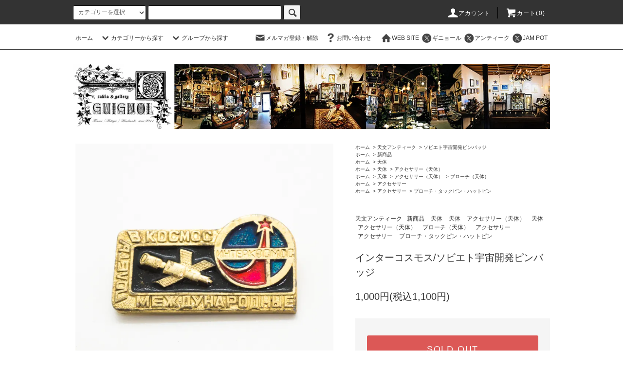

--- FILE ---
content_type: text/html; charset=EUC-JP
request_url: https://shop.guignol.jp/?pid=153155377
body_size: 28319
content:
<!DOCTYPE html PUBLIC "-//W3C//DTD XHTML 1.0 Transitional//EN" "http://www.w3.org/TR/xhtml1/DTD/xhtml1-transitional.dtd">
<html xmlns:og="http://ogp.me/ns#" xmlns:fb="http://www.facebook.com/2008/fbml" xmlns:mixi="http://mixi-platform.com/ns#" xmlns="http://www.w3.org/1999/xhtml" xml:lang="ja" lang="ja" dir="ltr">
<head>
<meta http-equiv="content-type" content="text/html; charset=euc-jp" />
<meta http-equiv="X-UA-Compatible" content="IE=edge,chrome=1" />
<title>インターコスモス/ソビエト宇宙開発ピンバッジ - Guignol [ギニョール] web shop</title>
<meta name="Keywords" content="インターコスモス/ソビエト宇宙開発ピンバッジ,手作り雑貨,ブロカント,フランス,アンティーク,作家作品,アーティスト,天体,博物,人形,ドール,ヴィンテージ" />
<meta name="Description" content="ギニョールWEB SHOP。作家作品とアンティーク・ブロカント。天体、博物、人形モチーフをメインに販売。" />
<meta name="Author" content="Guignol [ギニョール]" />
<meta name="Copyright" content="Copyright &#169; 2013 Guignol All Rights Reserved." />
<meta http-equiv="content-style-type" content="text/css" />
<meta http-equiv="content-script-type" content="text/javascript" />
<link rel="stylesheet" href="https://shop.guignol.jp/css/framework/colormekit.css" type="text/css" />
<link rel="stylesheet" href="https://shop.guignol.jp/css/framework/colormekit-responsive.css" type="text/css" />
<link rel="stylesheet" href="https://img07.shop-pro.jp/PA01260/288/css/17/index.css?cmsp_timestamp=20251221171742" type="text/css" />
<link rel="stylesheet" href="https://img07.shop-pro.jp/PA01260/288/css/17/product.css?cmsp_timestamp=20251221171742" type="text/css" />

<link rel="alternate" type="application/rss+xml" title="rss" href="https://shop.guignol.jp/?mode=rss" />
<link rel="alternate" media="handheld" type="text/html" href="https://shop.guignol.jp/?prid=153155377" />
<script type="text/javascript" src="//ajax.googleapis.com/ajax/libs/jquery/1.11.0/jquery.min.js" ></script>
<meta property="og:title" content="インターコスモス/ソビエト宇宙開発ピンバッジ - Guignol [ギニョール] web shop" />
<meta property="og:description" content="ギニョールWEB SHOP。作家作品とアンティーク・ブロカント。天体、博物、人形モチーフをメインに販売。" />
<meta property="og:url" content="https://shop.guignol.jp?pid=153155377" />
<meta property="og:site_name" content="Guignol [ギニョール] web shop" />
<meta property="og:image" content="https://img07.shop-pro.jp/PA01260/288/product/153155377.jpg?cmsp_timestamp=20200829141853"/>
<script>
  var Colorme = {"page":"product","shop":{"account_id":"PA01260288","title":"Guignol [\u30ae\u30cb\u30e7\u30fc\u30eb] web shop"},"basket":{"total_price":0,"items":[]},"customer":{"id":null},"inventory_control":"product","product":{"shop_uid":"PA01260288","id":153155377,"name":"\u30a4\u30f3\u30bf\u30fc\u30b3\u30b9\u30e2\u30b9\/\u30bd\u30d3\u30a8\u30c8\u5b87\u5b99\u958b\u767a\u30d4\u30f3\u30d0\u30c3\u30b8","model_number":"","stock_num":0,"sales_price":1000,"sales_price_including_tax":1100,"variants":[],"category":{"id_big":2011103,"id_small":1},"groups":[{"id":2100889},{"id":1208748},{"id":2601702},{"id":2601716},{"id":2601743},{"id":2601748}],"members_price":1200,"members_price_including_tax":1320}};

  (function() {
    function insertScriptTags() {
      var scriptTagDetails = [{"src":"https:\/\/app.sbd-style.net\/api\/js\/app_04\/type03_02n_min.js","integrity":"sha256-wmpJZdZRUvtL0gt1sHK1CTJz4OJZuxm7Kxbz7vTWUyE"}];
      var entry = document.getElementsByTagName('script')[0];

      scriptTagDetails.forEach(function(tagDetail) {
        var script = document.createElement('script');

        script.type = 'text/javascript';
        script.src = tagDetail.src;
        script.async = true;

        if( tagDetail.integrity ) {
          script.integrity = tagDetail.integrity;
          script.setAttribute('crossorigin', 'anonymous');
        }

        entry.parentNode.insertBefore(script, entry);
      })
    }

    window.addEventListener('load', insertScriptTags, false);
  })();
</script>
<script async src="https://zen.one/analytics.js"></script>
</head>
<body>
<meta name="colorme-acc-payload" content="?st=1&pt=10029&ut=153155377&at=PA01260288&v=20260120102220&re=&cn=0dd38b603d66a469bb33e0fc12b84aee" width="1" height="1" alt="" /><script>!function(){"use strict";Array.prototype.slice.call(document.getElementsByTagName("script")).filter((function(t){return t.src&&t.src.match(new RegExp("dist/acc-track.js$"))})).forEach((function(t){return document.body.removeChild(t)})),function t(c){var r=arguments.length>1&&void 0!==arguments[1]?arguments[1]:0;if(!(r>=c.length)){var e=document.createElement("script");e.onerror=function(){return t(c,r+1)},e.src="https://"+c[r]+"/dist/acc-track.js?rev=3",document.body.appendChild(e)}}(["acclog001.shop-pro.jp","acclog002.shop-pro.jp"])}();</script><script src="https://img.shop-pro.jp/tmpl_js/76/jquery.tile.js"></script>
<script src="https://img.shop-pro.jp/tmpl_js/76/jquery.skOuterClick.js"></script>
<script src="https://img.shop-pro.jp/tmpl_js/76/smoothscroll.js"></script>
<script src="https://img.shop-pro.jp/tmpl_js/76/utility.index.js"></script>

<div id="wrapper">
  <div id="header">
    <div class="header_top">
      <div class="header_top_inner container">
        <form action="https://shop.guignol.jp/" method="GET" class="search_form visible-desktop">
          <input type="hidden" name="mode" value="srh" /><input type="hidden" name="sort" value="n" />
          <select name="cid" class="search_select">
            <option value="">カテゴリーを選択</option>
                          <option value="2011103,0">天文アンティーク</option>
                          <option value="2253805,0">アンティーク図版・古書・カード</option>
                          <option value="1987879,0">アンティーク・ブロカント</option>
                          <option value="2386346,0">ギニョールオリジナル</option>
                          <option value="2321809,0">GimmelGarden（フライス絵・アクセサリー）</option>
                          <option value="2516670,0">Φphi（黄金比・天体アクセ＆オブジェ）</option>
                          <option value="2750399,0">天使匣（衛星少年物語・アクセサリー）</option>
                          <option value="2878837,0">abst.（シルバー＆真鍮アクセサリー）</option>
                          <option value="2386343,0">蛾売りおじさん（蛾のイラスト雑貨）</option>
                          <option value="2411877,0">Ambivalence（ヴィンテージアクセサリー）</option>
                          <option value="2246597,0">きこのま（ガラスアクセサリー）</option>
                          <option value="2976272,0">山口友里（人形）</option>
                          <option value="2964736,0">星空町工房　柴尾-shibao-（イラスト雑貨）</option>
                          <option value="1830540,0">永井健一（絵画）</option>
                          <option value="2633350,0">中川ユウヰチ（コラージュ・オブジェ）</option>
                          <option value="2089738,0">Radiostar（天体・青の雑貨）</option>
                          <option value="2555217,0">Radiostar / 銀鉤舎（黒猫グッズ）</option>
                          <option value="2496654,0">ruff（イラスト）</option>
                          <option value="2321807,0">ものづくりの部屋（理科系ミニチュアキット）</option>
                          <option value="2321799,0">MYSTIC（イラストアクセサリー）</option>
                          <option value="1783336,0">eerie-eery（人形）</option>
                          <option value="2976246,0">青扇（人形）</option>
                          <option value="2714148,0">haruhi（人形）</option>
                          <option value="2714142,0">tanna（人形）</option>
                          <option value="2915179,0">常見一奈（人形）</option>
                          <option value="2954829,0">calme（人形）</option>
                          <option value="2189524,0">雨花（アクセサリー・オブジェ）</option>
                          <option value="2590885,0">ぴこうさ（人形）</option>
                          <option value="2970618,0">Maria Gordon（ジオラマ）</option>
                          <option value="2249668,0">IS02101（アクセサリー）</option>
                          <option value="2945106,0">花石（植物と鉱物のアートオブジェ）</option>
                          <option value="2715222,0">Artis Claine（エッグアート）</option>
                          <option value="2597637,0">スカルフィリア（骨）</option>
                          <option value="2931642,0">kopfkino（オブジェ）</option>
                          <option value="2931641,0">co-mari.（アクセサリー）</option>
                          <option value="2466755,0">GEAD（スチームパンクアクセサリー）</option>
                          <option value="1923044,0">Mai Aimheart（イラスト雑貨）</option>
                          <option value="2193400,0">Silver Star～銀星堂～（ビスクオブジェ・アクセ）</option>
                          <option value="2887116,0">鷹塀三奈（陶人形・アクセサリー）</option>
                          <option value="2245812,0">ヒロタリョウコ（フェルトアクセサリー）</option>
                          <option value="1783342,0">nikibbit（ドール・ぬいぐるみ）</option>
                          <option value="2321816,0">たまごアーティスト響co.（たまごオブジェ・手描きアクセサリー）</option>
                          <option value="1783332,0">conoco（アクセサリー）</option>
                          <option value="2408156,0">クウキトイト（糸のアクセサリー）</option>
                          <option value="2321812,0">海宙屋-misoraya-（ヒンメリ）</option>
                          <option value="2490576,0">cocoon（シルバー＆真鍮アクセサリー）</option>
                          <option value="2395818,0">ふじわら工房（光るオブジェ・アクセサリー）</option>
                          <option value="2751766,0">三浦康太郎（テンペラ画）</option>
                          <option value="1786717,0">月夜乃散歩（写真）</option>
                          <option value="2469815,0">RUBBISH ART（天体・鉱物イラスト雑貨）</option>
                          <option value="2186613,0">ルーチカ（ 天体・鉱物イラスト雑貨）</option>
                          <option value="2190367,0">遊星商會（天体紙物）</option>
                          <option value="2970572,0">じゅな（人形）</option>
                          <option value="2892791,0">En（人形）</option>
                          <option value="2810267,0">新家智子 （人形）</option>
                          <option value="2714143,0">野原tamago（人形）</option>
                          <option value="2714145,0">吉水たか代（人形）</option>
                          <option value="2950027,0">Katy Rein（人形）</option>
                          <option value="2682520,0">Ginnon（革マスク）</option>
                          <option value="2865247,0">「夢見るギニョール展 -夜の映画館- 」WEB SHOP [2025年12月9日21時~12月21日19時]</option>
                          <option value="2970684,0"> Stella rium個展「Honey Starlight」WEB SHOP （2025年10月24日（金）21時~11月2日（日）17時）</option>
                          <option value="2970570,0">Radiant 個展「~光を纏う~サンキャッチャー」（2025年10月24日21時より販売）</option>
                      </select>
          <input type="text" name="keyword" class="search_box" />
          <button class="btn_search btn btn-xs"><i class="icon-lg-b icon-search"></i></button>
        </form>
        <ul class="header_nav_headline inline visible-desktop">
          <li>
            <a href="https://shop.guignol.jp/?mode=myaccount"><i class="icon-lg-w icon-user"></i>アカウント</a>
          </li>
                    <li class="headline_viewcart">
            <a href="https://shop.guignol.jp/cart/proxy/basket?shop_id=PA01260288&shop_domain=shop.guignol.jp"><i class="icon-lg-w icon-cart"></i>カート(0)</span></a>
          </li>
        </ul>
        <div class="header_nav_phone hidden-desktop">
          <span class="nav_btn_phone"><i class="icon-lg-w icon-list"></i>メニュー</span>
          <div class="header_nav_lst_phone">
            <ul class="unstyled">
              <li>
                <a href="https://shop.guignol.jp/">ホーム</a>
              </li>
              <li>
                <a href="https://shop.guignol.jp/cart/proxy/basket?shop_id=PA01260288&shop_domain=shop.guignol.jp">カートを見る</a>
              </li>
              <li>
                <a href="https://shop.guignol.jp/?mode=myaccount">アカウント</a>
              </li>
                                            <li>
                  <a href="https://guignol.shop-pro.jp/customer/newsletter/subscriptions/new">メルマガ登録・解除</a>
                </li>
                                          <li>
                <a href="https://guignol.shop-pro.jp/customer/inquiries/new">お問い合わせ</a>
              </li>
            </ul>
          </div>
        </div>
      </div>
    </div>
    <div class="header_mid hidden-phone">
      <div class="header_mid_inner container">
        <div class="header_nav_global">
          <ul class="header_nav_global_left inline">
            <li><a href="https://shop.guignol.jp/">ホーム</a></li>
            <li class="header_nav_global_left_category">
              <a href="javascript:void(0)"><i class="icon-lg-b icon-chevron_down"></i>カテゴリーから探す</a>
              <div class="header_nav_global_box header_nav_global_box_catogory row">
                <p class="header_nav_global_box_heading col col-lg-3">CATEGORY SEARCH</p>
                <div class="header_nav_global_box_detail col col-lg-9 row">
                                                                                    
                                            <ul class="row header_nav_global_box_lists col col-lg-4 col-md-4 col-sm-6 col-xs-12 unstyled">
                                        <li>
                      <a href="https://shop.guignol.jp/?mode=cate&cbid=2011103&csid=0&sort=n">
                        天文アンティーク
                      </a>
                    </li>
                                                                                                  <li>
                      <a href="https://shop.guignol.jp/?mode=cate&cbid=2253805&csid=0&sort=n">
                        アンティーク図版・古書・カード
                      </a>
                    </li>
                                                                                                  <li>
                      <a href="https://shop.guignol.jp/?mode=cate&cbid=1987879&csid=0&sort=n">
                        アンティーク・ブロカント
                      </a>
                    </li>
                                                                                                  <li>
                      <a href="https://shop.guignol.jp/?mode=cate&cbid=2386346&csid=0&sort=n">
                        ギニョールオリジナル
                      </a>
                    </li>
                                                                                                  <li>
                      <a href="https://shop.guignol.jp/?mode=cate&cbid=2321809&csid=0&sort=n">
                        GimmelGarden（フライス絵・アクセサリー）
                      </a>
                    </li>
                                                                                                  <li>
                      <a href="https://shop.guignol.jp/?mode=cate&cbid=2516670&csid=0&sort=n">
                        Φphi（黄金比・天体アクセ＆オブジェ）
                      </a>
                    </li>
                                                                                                  <li>
                      <a href="https://shop.guignol.jp/?mode=cate&cbid=2750399&csid=0&sort=n">
                        天使匣（衛星少年物語・アクセサリー）
                      </a>
                    </li>
                                                                                                  <li>
                      <a href="https://shop.guignol.jp/?mode=cate&cbid=2878837&csid=0&sort=n">
                        abst.（シルバー＆真鍮アクセサリー）
                      </a>
                    </li>
                                                                                                  <li>
                      <a href="https://shop.guignol.jp/?mode=cate&cbid=2386343&csid=0&sort=n">
                        蛾売りおじさん（蛾のイラスト雑貨）
                      </a>
                    </li>
                                                                                                  <li>
                      <a href="https://shop.guignol.jp/?mode=cate&cbid=2411877&csid=0&sort=n">
                        Ambivalence（ヴィンテージアクセサリー）
                      </a>
                    </li>
                                                                                                  <li>
                      <a href="https://shop.guignol.jp/?mode=cate&cbid=2246597&csid=0&sort=n">
                        きこのま（ガラスアクセサリー）
                      </a>
                    </li>
                                                                                                  <li>
                      <a href="https://shop.guignol.jp/?mode=cate&cbid=2976272&csid=0&sort=n">
                        山口友里（人形）
                      </a>
                    </li>
                                                                                                  <li>
                      <a href="https://shop.guignol.jp/?mode=cate&cbid=2964736&csid=0&sort=n">
                        星空町工房　柴尾-shibao-（イラスト雑貨）
                      </a>
                    </li>
                                                                                                  <li>
                      <a href="https://shop.guignol.jp/?mode=cate&cbid=1830540&csid=0&sort=n">
                        永井健一（絵画）
                      </a>
                    </li>
                                                                                                  <li>
                      <a href="https://shop.guignol.jp/?mode=cate&cbid=2633350&csid=0&sort=n">
                        中川ユウヰチ（コラージュ・オブジェ）
                      </a>
                    </li>
                                                                                                  <li>
                      <a href="https://shop.guignol.jp/?mode=cate&cbid=2089738&csid=0&sort=n">
                        Radiostar（天体・青の雑貨）
                      </a>
                    </li>
                                                                                                  <li>
                      <a href="https://shop.guignol.jp/?mode=cate&cbid=2555217&csid=0&sort=n">
                        Radiostar / 銀鉤舎（黒猫グッズ）
                      </a>
                    </li>
                                                                                                  <li>
                      <a href="https://shop.guignol.jp/?mode=cate&cbid=2496654&csid=0&sort=n">
                        ruff（イラスト）
                      </a>
                    </li>
                                                                                                  <li>
                      <a href="https://shop.guignol.jp/?mode=cate&cbid=2321807&csid=0&sort=n">
                        ものづくりの部屋（理科系ミニチュアキット）
                      </a>
                    </li>
                                                                                                  <li>
                      <a href="https://shop.guignol.jp/?mode=cate&cbid=2321799&csid=0&sort=n">
                        MYSTIC（イラストアクセサリー）
                      </a>
                    </li>
                                                                                                  <li>
                      <a href="https://shop.guignol.jp/?mode=cate&cbid=1783336&csid=0&sort=n">
                        eerie-eery（人形）
                      </a>
                    </li>
                                          </ul>
                      <ul class="row header_nav_global_box_lists col col-lg-4 col-md-4 col-sm-6 col-xs-12 unstyled">
                                                                                                  <li>
                      <a href="https://shop.guignol.jp/?mode=cate&cbid=2976246&csid=0&sort=n">
                        青扇（人形）
                      </a>
                    </li>
                                                                                                  <li>
                      <a href="https://shop.guignol.jp/?mode=cate&cbid=2714148&csid=0&sort=n">
                        haruhi（人形）
                      </a>
                    </li>
                                                                                                  <li>
                      <a href="https://shop.guignol.jp/?mode=cate&cbid=2714142&csid=0&sort=n">
                        tanna（人形）
                      </a>
                    </li>
                                                                                                  <li>
                      <a href="https://shop.guignol.jp/?mode=cate&cbid=2915179&csid=0&sort=n">
                        常見一奈（人形）
                      </a>
                    </li>
                                                                                                  <li>
                      <a href="https://shop.guignol.jp/?mode=cate&cbid=2954829&csid=0&sort=n">
                        calme（人形）
                      </a>
                    </li>
                                                                                                  <li>
                      <a href="https://shop.guignol.jp/?mode=cate&cbid=2189524&csid=0&sort=n">
                        雨花（アクセサリー・オブジェ）
                      </a>
                    </li>
                                                                                                  <li>
                      <a href="https://shop.guignol.jp/?mode=cate&cbid=2590885&csid=0&sort=n">
                        ぴこうさ（人形）
                      </a>
                    </li>
                                                                                                  <li>
                      <a href="https://shop.guignol.jp/?mode=cate&cbid=2970618&csid=0&sort=n">
                        Maria Gordon（ジオラマ）
                      </a>
                    </li>
                                                                                                  <li>
                      <a href="https://shop.guignol.jp/?mode=cate&cbid=2249668&csid=0&sort=n">
                        IS02101（アクセサリー）
                      </a>
                    </li>
                                                                                                  <li>
                      <a href="https://shop.guignol.jp/?mode=cate&cbid=2945106&csid=0&sort=n">
                        花石（植物と鉱物のアートオブジェ）
                      </a>
                    </li>
                                                                                                  <li>
                      <a href="https://shop.guignol.jp/?mode=cate&cbid=2715222&csid=0&sort=n">
                        Artis Claine（エッグアート）
                      </a>
                    </li>
                                                                                                  <li>
                      <a href="https://shop.guignol.jp/?mode=cate&cbid=2597637&csid=0&sort=n">
                        スカルフィリア（骨）
                      </a>
                    </li>
                                                                                                  <li>
                      <a href="https://shop.guignol.jp/?mode=cate&cbid=2931642&csid=0&sort=n">
                        kopfkino（オブジェ）
                      </a>
                    </li>
                                                                                                  <li>
                      <a href="https://shop.guignol.jp/?mode=cate&cbid=2931641&csid=0&sort=n">
                        co-mari.（アクセサリー）
                      </a>
                    </li>
                                                                                                  <li>
                      <a href="https://shop.guignol.jp/?mode=cate&cbid=2466755&csid=0&sort=n">
                        GEAD（スチームパンクアクセサリー）
                      </a>
                    </li>
                                                                                                  <li>
                      <a href="https://shop.guignol.jp/?mode=cate&cbid=1923044&csid=0&sort=n">
                        Mai Aimheart（イラスト雑貨）
                      </a>
                    </li>
                                                                                                  <li>
                      <a href="https://shop.guignol.jp/?mode=cate&cbid=2193400&csid=0&sort=n">
                        Silver Star～銀星堂～（ビスクオブジェ・アクセ）
                      </a>
                    </li>
                                                                                                  <li>
                      <a href="https://shop.guignol.jp/?mode=cate&cbid=2887116&csid=0&sort=n">
                        鷹塀三奈（陶人形・アクセサリー）
                      </a>
                    </li>
                                                                                                  <li>
                      <a href="https://shop.guignol.jp/?mode=cate&cbid=2245812&csid=0&sort=n">
                        ヒロタリョウコ（フェルトアクセサリー）
                      </a>
                    </li>
                                                                                                  <li>
                      <a href="https://shop.guignol.jp/?mode=cate&cbid=1783342&csid=0&sort=n">
                        nikibbit（ドール・ぬいぐるみ）
                      </a>
                    </li>
                                                                                                  <li>
                      <a href="https://shop.guignol.jp/?mode=cate&cbid=2321816&csid=0&sort=n">
                        たまごアーティスト響co.（たまごオブジェ・手描きアクセサリー）
                      </a>
                    </li>
                                          </ul>
                      <ul class="row header_nav_global_box_lists col col-lg-4 col-md-4 col-sm-6 col-xs-12 unstyled">
                                                                                                  <li>
                      <a href="https://shop.guignol.jp/?mode=cate&cbid=1783332&csid=0&sort=n">
                        conoco（アクセサリー）
                      </a>
                    </li>
                                                                                                  <li>
                      <a href="https://shop.guignol.jp/?mode=cate&cbid=2408156&csid=0&sort=n">
                        クウキトイト（糸のアクセサリー）
                      </a>
                    </li>
                                                                                                  <li>
                      <a href="https://shop.guignol.jp/?mode=cate&cbid=2321812&csid=0&sort=n">
                        海宙屋-misoraya-（ヒンメリ）
                      </a>
                    </li>
                                                                                                  <li>
                      <a href="https://shop.guignol.jp/?mode=cate&cbid=2490576&csid=0&sort=n">
                        cocoon（シルバー＆真鍮アクセサリー）
                      </a>
                    </li>
                                                                                                  <li>
                      <a href="https://shop.guignol.jp/?mode=cate&cbid=2395818&csid=0&sort=n">
                        ふじわら工房（光るオブジェ・アクセサリー）
                      </a>
                    </li>
                                                                                                  <li>
                      <a href="https://shop.guignol.jp/?mode=cate&cbid=2751766&csid=0&sort=n">
                        三浦康太郎（テンペラ画）
                      </a>
                    </li>
                                                                                                  <li>
                      <a href="https://shop.guignol.jp/?mode=cate&cbid=1786717&csid=0&sort=n">
                        月夜乃散歩（写真）
                      </a>
                    </li>
                                                                                                  <li>
                      <a href="https://shop.guignol.jp/?mode=cate&cbid=2469815&csid=0&sort=n">
                        RUBBISH ART（天体・鉱物イラスト雑貨）
                      </a>
                    </li>
                                                                                                  <li>
                      <a href="https://shop.guignol.jp/?mode=cate&cbid=2186613&csid=0&sort=n">
                        ルーチカ（ 天体・鉱物イラスト雑貨）
                      </a>
                    </li>
                                                                                                  <li>
                      <a href="https://shop.guignol.jp/?mode=cate&cbid=2190367&csid=0&sort=n">
                        遊星商會（天体紙物）
                      </a>
                    </li>
                                                                                                  <li>
                      <a href="https://shop.guignol.jp/?mode=cate&cbid=2970572&csid=0&sort=n">
                        じゅな（人形）
                      </a>
                    </li>
                                                                                                  <li>
                      <a href="https://shop.guignol.jp/?mode=cate&cbid=2892791&csid=0&sort=n">
                        En（人形）
                      </a>
                    </li>
                                                                                                  <li>
                      <a href="https://shop.guignol.jp/?mode=cate&cbid=2810267&csid=0&sort=n">
                        新家智子 （人形）
                      </a>
                    </li>
                                                                                                  <li>
                      <a href="https://shop.guignol.jp/?mode=cate&cbid=2714143&csid=0&sort=n">
                        野原tamago（人形）
                      </a>
                    </li>
                                                                                                  <li>
                      <a href="https://shop.guignol.jp/?mode=cate&cbid=2714145&csid=0&sort=n">
                        吉水たか代（人形）
                      </a>
                    </li>
                                                                                                  <li>
                      <a href="https://shop.guignol.jp/?mode=cate&cbid=2950027&csid=0&sort=n">
                        Katy Rein（人形）
                      </a>
                    </li>
                                                                                                  <li>
                      <a href="https://shop.guignol.jp/?mode=cate&cbid=2682520&csid=0&sort=n">
                        Ginnon（革マスク）
                      </a>
                    </li>
                                                                                                  <li>
                      <a href="https://shop.guignol.jp/?mode=cate&cbid=2865247&csid=0&sort=n">
                        「夢見るギニョール展 -夜の映画館- 」WEB SHOP [2025年12月9日21時~12月21日19時]
                      </a>
                    </li>
                                                                                                  <li>
                      <a href="https://shop.guignol.jp/?mode=cate&cbid=2970684&csid=0&sort=n">
                         Stella rium個展「Honey Starlight」WEB SHOP （2025年10月24日（金）21時~11月2日（日）17時）
                      </a>
                    </li>
                                                                                                  <li>
                      <a href="https://shop.guignol.jp/?mode=cate&cbid=2970570&csid=0&sort=n">
                        Radiant 個展「~光を纏う~サンキャッチャー」（2025年10月24日21時より販売）
                      </a>
                    </li>
                                                              </ul>
                                                      </div>
              </div>
            </li>
                                          <li class="header_nav_global_left_group">
                  <a href="javascript:void(0)"><i class="icon-lg-b icon-chevron_down"></i>グループから探す</a>
                  <div class="header_nav_global_box header_nav_global_box_group row">
                    <p class="header_nav_global_box_heading col col-lg-3">GROUP SEARCH</p>
                    <div class="header_nav_global_box_detail col col-lg-9 row">
                                          
                                          <ul class="row header_nav_global_box_lists col col-lg-4 col-md-4 col-sm-6 col-xs-12 unstyled">
                            <li>
                <a href="https://shop.guignol.jp/?mode=grp&gid=2100889&sort=n">
                  新商品
                </a>
              </li>
                                                                    <li>
                <a href="https://shop.guignol.jp/?mode=grp&gid=1208748&sort=n">
                  天体
                </a>
              </li>
                                                                    <li>
                <a href="https://shop.guignol.jp/?mode=grp&gid=1954103&sort=n">
                  博物
                </a>
              </li>
                                                                    <li>
                <a href="https://shop.guignol.jp/?mode=grp&gid=1784459&sort=n">
                  人形・ミニチュア
                </a>
              </li>
                                                                    <li>
                <a href="https://shop.guignol.jp/?mode=grp&gid=2100482&sort=n">
                  その他
                </a>
              </li>
                                                                    <li>
                <a href="https://shop.guignol.jp/?mode=grp&gid=843781&sort=n">
                  すずらん
                </a>
              </li>
                                                                    <li>
                <a href="https://shop.guignol.jp/?mode=grp&gid=2601743&sort=n">
                  アクセサリー
                </a>
              </li>
                                    </ul>
                      <ul class="row header_nav_global_box_lists col col-lg-4 col-md-4 col-sm-6 col-xs-12 unstyled">
                                                                    <li>
                <a href="https://shop.guignol.jp/?mode=grp&gid=2606328&sort=n">
                  バッグチャーム・キーホルダー・ストラップ
                </a>
              </li>
                                                                    <li>
                <a href="https://shop.guignol.jp/?mode=grp&gid=2606329&sort=n">
                  服飾雑貨
                </a>
              </li>
                                                                    <li>
                <a href="https://shop.guignol.jp/?mode=grp&gid=2606330&sort=n">
                  メガネ拭き・タオル
                </a>
              </li>
                                                                    <li>
                <a href="https://shop.guignol.jp/?mode=grp&gid=2606331&sort=n">
                  バッグ
                </a>
              </li>
                                                                    <li>
                <a href="https://shop.guignol.jp/?mode=grp&gid=2606334&sort=n">
                  ポーチ・ケース
                </a>
              </li>
                                                                    <li>
                <a href="https://shop.guignol.jp/?mode=grp&gid=2606336&sort=n">
                  ミラー
                </a>
              </li>
                                                                    <li>
                <a href="https://shop.guignol.jp/?mode=grp&gid=2606337&sort=n">
                  オブジェ
                </a>
              </li>
                                    </ul>
                      <ul class="row header_nav_global_box_lists col col-lg-4 col-md-4 col-sm-6 col-xs-12 unstyled">
                                                                    <li>
                <a href="https://shop.guignol.jp/?mode=grp&gid=2606344&sort=n">
                  ライト
                </a>
              </li>
                                                                    <li>
                <a href="https://shop.guignol.jp/?mode=grp&gid=2606371&sort=n">
                  食器・カトラリー・花器
                </a>
              </li>
                                                                    <li>
                <a href="https://shop.guignol.jp/?mode=grp&gid=2606354&sort=n">
                  紙物・ステーショナリー
                </a>
              </li>
                                                                    <li>
                <a href="https://shop.guignol.jp/?mode=grp&gid=2606355&sort=n">
                  原画
                </a>
              </li>
                                                                    <li>
                <a href="https://shop.guignol.jp/?mode=grp&gid=2606356&sort=n">
                  図版
                </a>
              </li>
                                                                    <li>
                <a href="https://shop.guignol.jp/?mode=grp&gid=2606369&sort=n">
                  古書
                </a>
              </li>
                                                                    <li>
                <a href="https://shop.guignol.jp/?mode=grp&gid=2606370&sort=n">
                  作品集・読み物
                </a>
              </li>
                                                  </ul>
                    </div>
                  </div>
                </li>
                                                </ul>
          <ul class="header_nav_global_right inline">
            <li class="visible-desktop"><a href="https://guignol.shop-pro.jp/customer/newsletter/subscriptions/new"><i class="icon-lg-b icon-mail"></i>メルマガ登録・解除</a></li>                        <li class="visible-desktop"><a href="https://guignol.shop-pro.jp/customer/inquiries/new"><i class="icon-lg-b icon-help"></i>お問い合わせ</a></li>
            <li>



                                                            <ul class="header_nav_global_social inline">
<li><a href="https://guignol.jp"><i class="icon-lg-b icon-home"></i>WEB SITE</a></li>
                  <li><a href="https://twitter.com/Guignolinfo"><i class="icon-lg-b icon-c_twitter"></i>ギニョール</a></li>
									 <li><a href="https://twitter.com/Guignol_Antique"><i class="icon-lg-b icon-c_twitter"></i>アンティーク</a></li>
									<li><a href="https://twitter.com/JAMPOTinfo"><i class="icon-lg-b icon-c_twitter"></i>JAM POT</a></li>
                </ul>
            


            </li>
          </ul>
        </div>
      </div>
    </div>
    <div class="header_btm container clearfix">
              <h1 class="header_logo"><a href="https://shop.guignol.jp/"><img src="https://img07.shop-pro.jp/PA01260/288/PA01260288.jpg?cmsp_timestamp=20260116212143" alt="Guignol [ギニョール] web shop" /></a></h1>
      			
			
                                   
      


                                    <ul class="header_nav_global_social inline visible-phone">
           <li><a href="https://guignol.jp"><i class="icon-lg-b icon-home"></i>WEB SITE</a></li>
                  <li><a href="https://twitter.com/Guignolinfo"><i class="icon-lg-b icon-c_twitter"></i>ギニョール</a></li>
									 <li><a href="https://twitter.com/Guignol_Antique"><i class="icon-lg-b icon-c_twitter"></i>アンティーク</a></li>
									<li><a href="https://twitter.com/JAMPOTinfo"><i class="icon-lg-b icon-c_twitter"></i>JAM POT</a></li>
                </ul>
      


          </div>
  </div>
  <div class="main row">
    <div id="contents" class="contents contents_detail col col-md-9 col-sm-12">
      <script src="https://img.shop-pro.jp/tmpl_js/76/utility.product.js"></script>

<div id="product" class="product">
      <form name="product_form" method="post" action="https://shop.guignol.jp/cart/proxy/basket/items/add">
      <div class="product_area clearfix">
        <div class="product_area_left col col-md-7 col-sm-12">
          
          <div class="container-section product_img col col-md-12 col-lg-12">
            <div class="product_img_main">
                              <img src="https://img07.shop-pro.jp/PA01260/288/product/153155377.jpg?cmsp_timestamp=20200829141853" class="product_img_main_img" alt="" />
                          </div>
                          <div class="product_img_thumb">
                <ul class="row">
                                      <li class="col col-lg-2">
                      <img src="https://img07.shop-pro.jp/PA01260/288/product/153155377.jpg?cmsp_timestamp=20200829141853" class="product_img_thumb_img" />
                    </li>
                                                                              <li class="col col-lg-2">
                        <img src="https://img07.shop-pro.jp/PA01260/288/product/153155377_o1.jpg?cmsp_timestamp=20200827182113" class="product_img_thumb_img" />
                      </li>
                                                                                                                                                                                                                                                                                                                                                                                                                                                                                                                                                                                                                                                                                                                                                                                                                                                                                                                                                                                                                                                                                                                                                                                                                                                                                                                                                                                                                                                                                                                                                                                                                                                                                                                                                                                                                                                                                                                                                      </ul>
              </div>
                      </div>
          
          
                      <div class="together_product hidden-phone">
              <h2 class="together_product_heading heading">一緒に購入されている商品</h2>
              <ul class="together_product_lists row unstyled">
                                  <li class="together_product_list col col-lg-4">
                    <a href="?pid=148138183">
                                              <img src="https://img07.shop-pro.jp/PA01260/288/product/148138183_th.jpg?cmsp_timestamp=20200119192557" alt="１２星座のスプーンリング（山羊座）" class="together_product_list_img show item_img" />
                                          </a>
                    <a href="?pid=148138183">
                      <span class="item_name show">１２星座のスプーンリング（山羊座）</span>
                    </a>
                    <span class="item_price show">6,000円(税込6,600円)</span>
                  </li>
                                  <li class="together_product_list col col-lg-4">
                    <a href="?pid=153155517">
                                              <img src="https://img07.shop-pro.jp/PA01260/288/product/153155517_th.jpg?cmsp_timestamp=20200829141634" alt="ルナ 3号/ソビエト宇宙開発ピンバッジ" class="together_product_list_img show item_img" />
                                          </a>
                    <a href="?pid=153155517">
                      <span class="item_name show">ルナ 3号/ソビエト宇宙開発ピンバッジ</span>
                    </a>
                    <span class="item_price show">1,000円(税込1,100円)</span>
                  </li>
                                  <li class="together_product_list col col-lg-4">
                    <a href="?pid=153155912">
                                              <img src="https://img07.shop-pro.jp/PA01260/288/product/153155912_th.jpg?cmsp_timestamp=20200829141259" alt="ソユーズ10号/ソビエト宇宙開発ピンバッジ" class="together_product_list_img show item_img" />
                                          </a>
                    <a href="?pid=153155912">
                      <span class="item_name show">ソユーズ10号/ソビエト宇宙開発ピンバッジ</span>
                    </a>
                    <span class="item_price show">900円(税込990円)</span>
                  </li>
                              </ul>
            </div>
                    
        </div>
        <div class="product_area_right col col-md-5 col-sm-12">
          
          <ul class="pankuzu_lists inline container">
            <li class="pankuzu_list"><a href="https://shop.guignol.jp/">ホーム</a></li>
                          <li class="pankuzu_list">&nbsp;&gt;&nbsp;<a href="?mode=cate&cbid=2011103&csid=0&sort=n">天文アンティーク</a></li>
                                      <li class="pankuzu_list">&nbsp;&gt;&nbsp;<a href="?mode=cate&cbid=2011103&csid=1&sort=n">ソビエト宇宙開発ピンバッジ</a></li>
                      </ul>
                      <ul class="pankuzu_lists inline container">
              <li class="pankuzu_list"><a href="https://shop.guignol.jp/">ホーム</a></li>
                                                              <li class="pankuzu_list">&nbsp;&gt;&nbsp;<a href="https://shop.guignol.jp/?mode=grp&gid=2100889&sort=n">新商品</a></li>
                          </ul>
                      <ul class="pankuzu_lists inline container">
              <li class="pankuzu_list"><a href="https://shop.guignol.jp/">ホーム</a></li>
                                                              <li class="pankuzu_list">&nbsp;&gt;&nbsp;<a href="https://shop.guignol.jp/?mode=grp&gid=1208748&sort=n">天体</a></li>
                          </ul>
                      <ul class="pankuzu_lists inline container">
              <li class="pankuzu_list"><a href="https://shop.guignol.jp/">ホーム</a></li>
                                                              <li class="pankuzu_list">&nbsp;&gt;&nbsp;<a href="https://shop.guignol.jp/?mode=grp&gid=1208748&sort=n">天体</a></li>
                                                              <li class="pankuzu_list">&nbsp;&gt;&nbsp;<a href="https://shop.guignol.jp/?mode=grp&gid=2601702&sort=n">アクセサリー（天体）</a></li>
                          </ul>
                      <ul class="pankuzu_lists inline container">
              <li class="pankuzu_list"><a href="https://shop.guignol.jp/">ホーム</a></li>
                                                              <li class="pankuzu_list">&nbsp;&gt;&nbsp;<a href="https://shop.guignol.jp/?mode=grp&gid=1208748&sort=n">天体</a></li>
                                                              <li class="pankuzu_list">&nbsp;&gt;&nbsp;<a href="https://shop.guignol.jp/?mode=grp&gid=2601702&sort=n">アクセサリー（天体）</a></li>
                                                              <li class="pankuzu_list">&nbsp;&gt;&nbsp;<a href="https://shop.guignol.jp/?mode=grp&gid=2601716&sort=n">ブローチ（天体）</a></li>
                          </ul>
                      <ul class="pankuzu_lists inline container">
              <li class="pankuzu_list"><a href="https://shop.guignol.jp/">ホーム</a></li>
                                                              <li class="pankuzu_list">&nbsp;&gt;&nbsp;<a href="https://shop.guignol.jp/?mode=grp&gid=2601743&sort=n">アクセサリー</a></li>
                          </ul>
                      <ul class="pankuzu_lists inline container">
              <li class="pankuzu_list"><a href="https://shop.guignol.jp/">ホーム</a></li>
                                                              <li class="pankuzu_list">&nbsp;&gt;&nbsp;<a href="https://shop.guignol.jp/?mode=grp&gid=2601743&sort=n">アクセサリー</a></li>
                                                              <li class="pankuzu_list">&nbsp;&gt;&nbsp;<a href="https://shop.guignol.jp/?mode=grp&gid=2601748&sort=n">ブローチ・タックピン・ハットピン</a></li>
                          </ul>
                    

          <div id="product_detail_area" class="product_detail_area">
            
            <ul class="inline unstyled product_belong_lists">
                              <li class="product_belong_list">
                  <a href="?mode=cate&cbid=2011103&csid=0&sort=n" class="product_belong_list_link">天文アンティーク</a>
                </li>
                                                                                  <li class="product_belong_list">
                      <a href="https://shop.guignol.jp/?mode=grp&gid=2100889&sort=n" class="product_belong_list_link">新商品</a>
                    </li>
                                                                        <li class="product_belong_list">
                      <a href="https://shop.guignol.jp/?mode=grp&gid=1208748&sort=n" class="product_belong_list_link">天体</a>
                    </li>
                                                                        <li class="product_belong_list">
                      <a href="https://shop.guignol.jp/?mode=grp&gid=1208748&sort=n" class="product_belong_list_link">天体</a>
                    </li>
                                      <li class="product_belong_list">
                      <a href="https://shop.guignol.jp/?mode=grp&gid=2601702&sort=n" class="product_belong_list_link">アクセサリー（天体）</a>
                    </li>
                                                                        <li class="product_belong_list">
                      <a href="https://shop.guignol.jp/?mode=grp&gid=1208748&sort=n" class="product_belong_list_link">天体</a>
                    </li>
                                      <li class="product_belong_list">
                      <a href="https://shop.guignol.jp/?mode=grp&gid=2601702&sort=n" class="product_belong_list_link">アクセサリー（天体）</a>
                    </li>
                                      <li class="product_belong_list">
                      <a href="https://shop.guignol.jp/?mode=grp&gid=2601716&sort=n" class="product_belong_list_link">ブローチ（天体）</a>
                    </li>
                                                                        <li class="product_belong_list">
                      <a href="https://shop.guignol.jp/?mode=grp&gid=2601743&sort=n" class="product_belong_list_link">アクセサリー</a>
                    </li>
                                                                        <li class="product_belong_list">
                      <a href="https://shop.guignol.jp/?mode=grp&gid=2601743&sort=n" class="product_belong_list_link">アクセサリー</a>
                    </li>
                                      <li class="product_belong_list">
                      <a href="https://shop.guignol.jp/?mode=grp&gid=2601748&sort=n" class="product_belong_list_link">ブローチ・タックピン・ハットピン</a>
                    </li>
                                                            </ul>
            

            
            <h2 class="product_name">インターコスモス/ソビエト宇宙開発ピンバッジ</h2>
            

            
                        

            
            <p class="product_price_area">
                              <span class="product_price">1,000円(税込1,100円)</span>
                          </p>
                                                
          </div>

          <div class="product_cart_area">
            
                        
                        
            <div class="product_cart_order row">
                              <div class="col col-lg-12">
                                      <button class="btn btn-block btn-soldout" type="button" disabled="disabled">SOLD OUT</button>
                                  </div>
                            <p class="stock_error hide"></p>
            </div>
            
            <ul class="product_related_lists unstyled">
                            <li class="product_related_list"><a href="https://shop.guignol.jp/?mode=sk#cancel">返品について</a></li>
              <li class="product_related_list"><a href="https://shop.guignol.jp/?mode=sk#info">特定商取引法に基づく表記</a></li>
            </ul>
          </div>

          
          <ul class="product_social_lists unstyled">
            <li>
              <div class="line-it-button" data-lang="ja" data-type="share-a" data-ver="3"
                         data-color="default" data-size="small" data-count="false" style="display: none;"></div>
                       <script src="https://www.line-website.com/social-plugins/js/thirdparty/loader.min.js" async="async" defer="defer"></script>
              
              <a href="https://twitter.com/share" class="twitter-share-button" data-url="https://shop.guignol.jp/?pid=153155377" data-text="" data-lang="ja" >ツイート</a>
<script charset="utf-8">!function(d,s,id){var js,fjs=d.getElementsByTagName(s)[0],p=/^http:/.test(d.location)?'http':'https';if(!d.getElementById(id)){js=d.createElement(s);js.id=id;js.src=p+'://platform.twitter.com/widgets.js';fjs.parentNode.insertBefore(js,fjs);}}(document, 'script', 'twitter-wjs');</script>
            </li>
          </ul>
          

          
                    <ul class="product_related_lists unstyled">
            <li class="product_related_list">
              <a href="mailto:?subject=%E3%80%90Guignol%20%5B%E3%82%AE%E3%83%8B%E3%83%A7%E3%83%BC%E3%83%AB%5D%20web%20shop%E3%80%91%E3%81%AE%E3%80%8C%E3%82%A4%E3%83%B3%E3%82%BF%E3%83%BC%E3%82%B3%E3%82%B9%E3%83%A2%E3%82%B9%2F%E3%82%BD%E3%83%93%E3%82%A8%E3%83%88%E5%AE%87%E5%AE%99%E9%96%8B%E7%99%BA%E3%83%94%E3%83%B3%E3%83%90%E3%83%83%E3%82%B8%E3%80%8D%E3%81%8C%E3%81%8A%E3%81%99%E3%81%99%E3%82%81%E3%81%A7%E3%81%99%EF%BC%81&body=%0D%0A%0D%0A%E2%96%A0%E5%95%86%E5%93%81%E3%80%8C%E3%82%A4%E3%83%B3%E3%82%BF%E3%83%BC%E3%82%B3%E3%82%B9%E3%83%A2%E3%82%B9%2F%E3%82%BD%E3%83%93%E3%82%A8%E3%83%88%E5%AE%87%E5%AE%99%E9%96%8B%E7%99%BA%E3%83%94%E3%83%B3%E3%83%90%E3%83%83%E3%82%B8%E3%80%8D%E3%81%AEURL%0D%0Ahttps%3A%2F%2Fshop.guignol.jp%2F%3Fpid%3D153155377%0D%0A%0D%0A%E2%96%A0%E3%82%B7%E3%83%A7%E3%83%83%E3%83%97%E3%81%AEURL%0Ahttps%3A%2F%2Fshop.guignol.jp%2F"><i class="icon-lg-b icon-chevron_left"></i>この商品を友達に教える</a>
            </li>
            <li class="product_related_list">
              <a href="https://guignol.shop-pro.jp/customer/products/153155377/inquiries/new"><i class="icon-lg-b icon-chevron_left"></i>この商品について問い合わせる</a>
            </li>
            <li class="product_related_list">
              <a href="https://shop.guignol.jp/?mode=cate&cbid=2011103&csid=1&sort=n"><i class="icon-lg-b icon-chevron_left"></i>買い物を続ける</a>
            </li>
          </ul>
          

        </div>
      </div>
      <div class="row">



                                                                          <ul class="product_tabs row">
            <li id="product_panel_explain" class="product_tab active col col-lg-6">
              <a href="#">商品説明</a>
            </li>
            <li id="product_panel_image" class="product_tab col col-lg-6">
              <a href="#">イメージ</a>
            </li>
                      </ul>
          <div class="product_panels">
              <div class="product_panel_explain product_panel active">
                
                                  <div class="product_explain">
                    ソビエトの宇宙開発時代の記念ピンバッジです。<br />
インターコスモスのピンバッジ。<br />
<br />
※表面、裏面ともに、色合いや風合いは個体差がございます。<br />
また、裏面のピンの金具の色や形状、向きも個体差がございます。ご了承のほどお願いいたします。<br />
<br />
サイズ：縦約1.5cm×横2.7cm<br />
<br />
古い年代の製品になりますので、ところどころに傷や、汚れがございます。<br />
また画像では確認できない箇所に傷や汚れが生じている場合もございますので、<br />
コンディションに特に神経質な方にはおすすめできません。<br />
年代の割にはまずまずのコンディションかと思いますが、<br />
なにぶん古い製品ですのでご理解いただけるようお願いいたします。<br />
<br />
※光源やモニター画面による多少の色の違いはご考慮願います。
                  </div>
                                
              </div>
              <div class="product_panel_image product_panel">
                
                                  <div class="product_img_sub">
                    <ul class="row">
                                              <li class="col col-lg-12">
                          <img src="https://img07.shop-pro.jp/PA01260/288/product/153155377.jpg?cmsp_timestamp=20200829141853" class="product_img_sub_img" />
                        </li>
                                                                                              <li class="col col-lg-12">
                            <img src="https://img07.shop-pro.jp/PA01260/288/product/153155377_o1.jpg?cmsp_timestamp=20200827182113" class="product_img_sub_img" />
                          </li>
                                                                                                                                                                                                                                                                                                                                                                                                                                                                                                                                                                                                                                                                                                                                                                                                                                                                                                                                                                                                                                                                                                                                                                                                                                                                                                                                                                                                                                                                                                                                                                                                                                                                                                                                                                                                                                                                                                                                                                                                                                                                                                                                                                                                                                                                                                                                                                  </ul>
                    <div class="container">
                      <a href="#product_detail_area" class="btn btn-lg btn-addcart btn_pis_width">
                        <i class="icon-lg-w icon-cart"></i><span>この商品を購入する</span>
                      </a>
                    </div>
                  </div>
                                
              </div>
                        </div>
                


        
                  <div class="together_product visible-phone">
            <h2 class="together_product_heading heading">一緒に購入されている商品</h2>
            <ul class="together_product_lists row unstyled">
                              <li class="together_product_list col col-lg-4">
                  <a href="?pid=148138183">
                                          <img src="https://img07.shop-pro.jp/PA01260/288/product/148138183_th.jpg?cmsp_timestamp=20200119192557" alt="１２星座のスプーンリング（山羊座）" class="together_product_list_img show item_img" />
                                      </a>
                  <a href="?pid=148138183">
                    <span class="item_name show">１２星座のスプーンリング（山羊座）</span>
                  </a>
                  <span class="item_price show">6,000円(税込6,600円)</span>
                </li>
                              <li class="together_product_list col col-lg-4">
                  <a href="?pid=153155517">
                                          <img src="https://img07.shop-pro.jp/PA01260/288/product/153155517_th.jpg?cmsp_timestamp=20200829141634" alt="ルナ 3号/ソビエト宇宙開発ピンバッジ" class="together_product_list_img show item_img" />
                                      </a>
                  <a href="?pid=153155517">
                    <span class="item_name show">ルナ 3号/ソビエト宇宙開発ピンバッジ</span>
                  </a>
                  <span class="item_price show">1,000円(税込1,100円)</span>
                </li>
                              <li class="together_product_list col col-lg-4">
                  <a href="?pid=153155912">
                                          <img src="https://img07.shop-pro.jp/PA01260/288/product/153155912_th.jpg?cmsp_timestamp=20200829141259" alt="ソユーズ10号/ソビエト宇宙開発ピンバッジ" class="together_product_list_img show item_img" />
                                      </a>
                  <a href="?pid=153155912">
                    <span class="item_name show">ソユーズ10号/ソビエト宇宙開発ピンバッジ</span>
                  </a>
                  <span class="item_price show">900円(税込990円)</span>
                </li>
                          </ul>
          </div>
                

      </div>
      <input type="hidden" name="user_hash" value="bb414ba3b1116ec4917bf6b295361114"><input type="hidden" name="members_hash" value="bb414ba3b1116ec4917bf6b295361114"><input type="hidden" name="shop_id" value="PA01260288"><input type="hidden" name="product_id" value="153155377"><input type="hidden" name="members_id" value=""><input type="hidden" name="back_url" value="https://shop.guignol.jp/?pid=153155377"><input type="hidden" name="reference_token" value="2bb471a3898c4e578f43eb205d54f6d0"><input type="hidden" name="shop_domain" value="shop.guignol.jp">
    </form>
  </div>

    </div>
    <div id="side" class="side col col-md-3 col-sm-12 hidden-phone">
          </div>
    <div id="side" class="side col col-lg-3 col-sm-12 visible-phone">
      
                        <div class="side_category">
            <h3 class="heading side_category_heading">カテゴリーから探す</h3>
            <ul class="lists side_category_lists unstyled">
                              <li class="list side_category_list">
                  <a href="https://shop.guignol.jp/?mode=cate&cbid=2011103&csid=0&sort=n" class="list_link show">
                    <span class="list_icon_arrow icon-lg-b icon-chevron_right"></span>
                    <span class="list_link_name">天文アンティーク</span>
                  </a>
                                                            <ul class="lists side_subcategory_lists unstyled">
                        <li class="list side_subcategory_list visible-phone">
                          <a href="https://shop.guignol.jp/?mode=cate&cbid=2011103&csid=0&sort=n" class="list_link show">
                            <span class="list_icon_arrow icon-lg-b icon-chevron_right"></span>
                            <span class="list_link_name">全ての天文アンティーク</span>
                          </a>
                        </li>
                                        <li class="list side_subcategory_list">
                      <a href="https://shop.guignol.jp/?mode=cate&cbid=2011103&csid=4&sort=n" class="list_link show">
                        <span class="list_icon_arrow icon-lg-b icon-chevron_right visible-phone"></span>
                        <span class="list_link_name">星座早見盤</span>
                      </a>
                    </li>
                                                                              <li class="list side_subcategory_list">
                      <a href="https://shop.guignol.jp/?mode=cate&cbid=2011103&csid=5&sort=n" class="list_link show">
                        <span class="list_icon_arrow icon-lg-b icon-chevron_right visible-phone"></span>
                        <span class="list_link_name">天文図版</span>
                      </a>
                    </li>
                                                                              <li class="list side_subcategory_list">
                      <a href="https://shop.guignol.jp/?mode=cate&cbid=2011103&csid=11&sort=n" class="list_link show">
                        <span class="list_icon_arrow icon-lg-b icon-chevron_right visible-phone"></span>
                        <span class="list_link_name">天文図版（s）</span>
                      </a>
                    </li>
                                                                              <li class="list side_subcategory_list">
                      <a href="https://shop.guignol.jp/?mode=cate&cbid=2011103&csid=6&sort=n" class="list_link show">
                        <span class="list_icon_arrow icon-lg-b icon-chevron_right visible-phone"></span>
                        <span class="list_link_name">天文古書</span>
                      </a>
                    </li>
                                                                              <li class="list side_subcategory_list">
                      <a href="https://shop.guignol.jp/?mode=cate&cbid=2011103&csid=10&sort=n" class="list_link show">
                        <span class="list_icon_arrow icon-lg-b icon-chevron_right visible-phone"></span>
                        <span class="list_link_name">天文機器</span>
                      </a>
                    </li>
                                                                              <li class="list side_subcategory_list">
                      <a href="https://shop.guignol.jp/?mode=cate&cbid=2011103&csid=3&sort=n" class="list_link show">
                        <span class="list_icon_arrow icon-lg-b icon-chevron_right visible-phone"></span>
                        <span class="list_link_name">オブシェ</span>
                      </a>
                    </li>
                                                                              <li class="list side_subcategory_list">
                      <a href="https://shop.guignol.jp/?mode=cate&cbid=2011103&csid=9&sort=n" class="list_link show">
                        <span class="list_icon_arrow icon-lg-b icon-chevron_right visible-phone"></span>
                        <span class="list_link_name">マジックランタン・ガラススライド</span>
                      </a>
                    </li>
                                                                              <li class="list side_subcategory_list">
                      <a href="https://shop.guignol.jp/?mode=cate&cbid=2011103&csid=1&sort=n" class="list_link show">
                        <span class="list_icon_arrow icon-lg-b icon-chevron_right visible-phone"></span>
                        <span class="list_link_name">ソビエト宇宙開発ピンバッジ</span>
                      </a>
                    </li>
                                                                              <li class="list side_subcategory_list">
                      <a href="https://shop.guignol.jp/?mode=cate&cbid=2011103&csid=12&sort=n" class="list_link show">
                        <span class="list_icon_arrow icon-lg-b icon-chevron_right visible-phone"></span>
                        <span class="list_link_name">NASA刺繍ワッペン</span>
                      </a>
                    </li>
                                                                              <li class="list side_subcategory_list">
                      <a href="https://shop.guignol.jp/?mode=cate&cbid=2011103&csid=7&sort=n" class="list_link show">
                        <span class="list_icon_arrow icon-lg-b icon-chevron_right visible-phone"></span>
                        <span class="list_link_name">アクセサリー</span>
                      </a>
                    </li>
                                                                              <li class="list side_subcategory_list">
                      <a href="https://shop.guignol.jp/?mode=cate&cbid=2011103&csid=2&sort=n" class="list_link show">
                        <span class="list_icon_arrow icon-lg-b icon-chevron_right visible-phone"></span>
                        <span class="list_link_name">カード・紙モノ</span>
                      </a>
                    </li>
                    </ul>                                  </li>
                              <li class="list side_category_list">
                  <a href="https://shop.guignol.jp/?mode=cate&cbid=2253805&csid=0&sort=n" class="list_link show">
                    <span class="list_icon_arrow icon-lg-b icon-chevron_right"></span>
                    <span class="list_link_name">アンティーク図版・古書・カード</span>
                  </a>
                                                            <ul class="lists side_subcategory_lists unstyled">
                        <li class="list side_subcategory_list visible-phone">
                          <a href="https://shop.guignol.jp/?mode=cate&cbid=2253805&csid=0&sort=n" class="list_link show">
                            <span class="list_icon_arrow icon-lg-b icon-chevron_right"></span>
                            <span class="list_link_name">全てのアンティーク図版・古書・カード</span>
                          </a>
                        </li>
                                        <li class="list side_subcategory_list">
                      <a href="https://shop.guignol.jp/?mode=cate&cbid=2253805&csid=1&sort=n" class="list_link show">
                        <span class="list_icon_arrow icon-lg-b icon-chevron_right visible-phone"></span>
                        <span class="list_link_name">J・J・グランヴィル</span>
                      </a>
                    </li>
                                                                              <li class="list side_subcategory_list">
                      <a href="https://shop.guignol.jp/?mode=cate&cbid=2253805&csid=4&sort=n" class="list_link show">
                        <span class="list_icon_arrow icon-lg-b icon-chevron_right visible-phone"></span>
                        <span class="list_link_name">卵と鳥</span>
                      </a>
                    </li>
                                                                              <li class="list side_subcategory_list">
                      <a href="https://shop.guignol.jp/?mode=cate&cbid=2253805&csid=13&sort=n" class="list_link show">
                        <span class="list_icon_arrow icon-lg-b icon-chevron_right visible-phone"></span>
                        <span class="list_link_name">神話</span>
                      </a>
                    </li>
                                                                              <li class="list side_subcategory_list">
                      <a href="https://shop.guignol.jp/?mode=cate&cbid=2253805&csid=5&sort=n" class="list_link show">
                        <span class="list_icon_arrow icon-lg-b icon-chevron_right visible-phone"></span>
                        <span class="list_link_name">植物</span>
                      </a>
                    </li>
                                                                              <li class="list side_subcategory_list">
                      <a href="https://shop.guignol.jp/?mode=cate&cbid=2253805&csid=7&sort=n" class="list_link show">
                        <span class="list_icon_arrow icon-lg-b icon-chevron_right visible-phone"></span>
                        <span class="list_link_name">動物</span>
                      </a>
                    </li>
                                                                              <li class="list side_subcategory_list">
                      <a href="https://shop.guignol.jp/?mode=cate&cbid=2253805&csid=10&sort=n" class="list_link show">
                        <span class="list_icon_arrow icon-lg-b icon-chevron_right visible-phone"></span>
                        <span class="list_link_name">昆虫</span>
                      </a>
                    </li>
                                                                              <li class="list side_subcategory_list">
                      <a href="https://shop.guignol.jp/?mode=cate&cbid=2253805&csid=2&sort=n" class="list_link show">
                        <span class="list_icon_arrow icon-lg-b icon-chevron_right visible-phone"></span>
                        <span class="list_link_name">海の生物</span>
                      </a>
                    </li>
                                                                              <li class="list side_subcategory_list">
                      <a href="https://shop.guignol.jp/?mode=cate&cbid=2253805&csid=3&sort=n" class="list_link show">
                        <span class="list_icon_arrow icon-lg-b icon-chevron_right visible-phone"></span>
                        <span class="list_link_name">キノコ</span>
                      </a>
                    </li>
                                                                              <li class="list side_subcategory_list">
                      <a href="https://shop.guignol.jp/?mode=cate&cbid=2253805&csid=6&sort=n" class="list_link show">
                        <span class="list_icon_arrow icon-lg-b icon-chevron_right visible-phone"></span>
                        <span class="list_link_name">自然</span>
                      </a>
                    </li>
                                                                              <li class="list side_subcategory_list">
                      <a href="https://shop.guignol.jp/?mode=cate&cbid=2253805&csid=9&sort=n" class="list_link show">
                        <span class="list_icon_arrow icon-lg-b icon-chevron_right visible-phone"></span>
                        <span class="list_link_name">医学</span>
                      </a>
                    </li>
                                                                              <li class="list side_subcategory_list">
                      <a href="https://shop.guignol.jp/?mode=cate&cbid=2253805&csid=11&sort=n" class="list_link show">
                        <span class="list_icon_arrow icon-lg-b icon-chevron_right visible-phone"></span>
                        <span class="list_link_name">シガレットカード</span>
                      </a>
                    </li>
                                                                              <li class="list side_subcategory_list">
                      <a href="https://shop.guignol.jp/?mode=cate&cbid=2253805&csid=8&sort=n" class="list_link show">
                        <span class="list_icon_arrow icon-lg-b icon-chevron_right visible-phone"></span>
                        <span class="list_link_name">ポストカード</span>
                      </a>
                    </li>
                                                                              <li class="list side_subcategory_list">
                      <a href="https://shop.guignol.jp/?mode=cate&cbid=2253805&csid=14&sort=n" class="list_link show">
                        <span class="list_icon_arrow icon-lg-b icon-chevron_right visible-phone"></span>
                        <span class="list_link_name">クロモカード</span>
                      </a>
                    </li>
                                                                              <li class="list side_subcategory_list">
                      <a href="https://shop.guignol.jp/?mode=cate&cbid=2253805&csid=12&sort=n" class="list_link show">
                        <span class="list_icon_arrow icon-lg-b icon-chevron_right visible-phone"></span>
                        <span class="list_link_name">絵本</span>
                      </a>
                    </li>
                    </ul>                                  </li>
                              <li class="list side_category_list">
                  <a href="https://shop.guignol.jp/?mode=cate&cbid=1987879&csid=0&sort=n" class="list_link show">
                    <span class="list_icon_arrow icon-lg-b icon-chevron_right"></span>
                    <span class="list_link_name">アンティーク・ブロカント</span>
                  </a>
                                                            <ul class="lists side_subcategory_lists unstyled">
                        <li class="list side_subcategory_list visible-phone">
                          <a href="https://shop.guignol.jp/?mode=cate&cbid=1987879&csid=0&sort=n" class="list_link show">
                            <span class="list_icon_arrow icon-lg-b icon-chevron_right"></span>
                            <span class="list_link_name">全てのアンティーク・ブロカント</span>
                          </a>
                        </li>
                                        <li class="list side_subcategory_list">
                      <a href="https://shop.guignol.jp/?mode=cate&cbid=1987879&csid=3&sort=n" class="list_link show">
                        <span class="list_icon_arrow icon-lg-b icon-chevron_right visible-phone"></span>
                        <span class="list_link_name">ドール</span>
                      </a>
                    </li>
                                                                              <li class="list side_subcategory_list">
                      <a href="https://shop.guignol.jp/?mode=cate&cbid=1987879&csid=8&sort=n" class="list_link show">
                        <span class="list_icon_arrow icon-lg-b icon-chevron_right visible-phone"></span>
                        <span class="list_link_name">ベリーク（食器）</span>
                      </a>
                    </li>
                                                                              <li class="list side_subcategory_list">
                      <a href="https://shop.guignol.jp/?mode=cate&cbid=1987879&csid=11&sort=n" class="list_link show">
                        <span class="list_icon_arrow icon-lg-b icon-chevron_right visible-phone"></span>
                        <span class="list_link_name">ベツレヘム マザーオブパールのアクセサリー</span>
                      </a>
                    </li>
                                                                              <li class="list side_subcategory_list">
                      <a href="https://shop.guignol.jp/?mode=cate&cbid=1987879&csid=13&sort=n" class="list_link show">
                        <span class="list_icon_arrow icon-lg-b icon-chevron_right visible-phone"></span>
                        <span class="list_link_name">スプーンリング</span>
                      </a>
                    </li>
                                                                              <li class="list side_subcategory_list">
                      <a href="https://shop.guignol.jp/?mode=cate&cbid=1987879&csid=1&sort=n" class="list_link show">
                        <span class="list_icon_arrow icon-lg-b icon-chevron_right visible-phone"></span>
                        <span class="list_link_name">アクセサリー・メガネ</span>
                      </a>
                    </li>
                                                                              <li class="list side_subcategory_list">
                      <a href="https://shop.guignol.jp/?mode=cate&cbid=1987879&csid=4&sort=n" class="list_link show">
                        <span class="list_icon_arrow icon-lg-b icon-chevron_right visible-phone"></span>
                        <span class="list_link_name">オブジェ・ケース・シャトレーン</span>
                      </a>
                    </li>
                                                                              <li class="list side_subcategory_list">
                      <a href="https://shop.guignol.jp/?mode=cate&cbid=1987879&csid=12&sort=n" class="list_link show">
                        <span class="list_icon_arrow icon-lg-b icon-chevron_right visible-phone"></span>
                        <span class="list_link_name">モルフォ蝶のアクセサリー</span>
                      </a>
                    </li>
                                                                              <li class="list side_subcategory_list">
                      <a href="https://shop.guignol.jp/?mode=cate&cbid=1987879&csid=14&sort=n" class="list_link show">
                        <span class="list_icon_arrow icon-lg-b icon-chevron_right visible-phone"></span>
                        <span class="list_link_name">モーニングジュエリー</span>
                      </a>
                    </li>
                                                                              <li class="list side_subcategory_list">
                      <a href="https://shop.guignol.jp/?mode=cate&cbid=1987879&csid=15&sort=n" class="list_link show">
                        <span class="list_icon_arrow icon-lg-b icon-chevron_right visible-phone"></span>
                        <span class="list_link_name">宗教</span>
                      </a>
                    </li>
                                                                              <li class="list side_subcategory_list">
                      <a href="https://shop.guignol.jp/?mode=cate&cbid=1987879&csid=2&sort=n" class="list_link show">
                        <span class="list_icon_arrow icon-lg-b icon-chevron_right visible-phone"></span>
                        <span class="list_link_name">義眼</span>
                      </a>
                    </li>
                                                                              <li class="list side_subcategory_list">
                      <a href="https://shop.guignol.jp/?mode=cate&cbid=1987879&csid=6&sort=n" class="list_link show">
                        <span class="list_icon_arrow icon-lg-b icon-chevron_right visible-phone"></span>
                        <span class="list_link_name">食器・カトラリー</span>
                      </a>
                    </li>
                                                                              <li class="list side_subcategory_list">
                      <a href="https://shop.guignol.jp/?mode=cate&cbid=1987879&csid=7&sort=n" class="list_link show">
                        <span class="list_icon_arrow icon-lg-b icon-chevron_right visible-phone"></span>
                        <span class="list_link_name">古書・図版・カード</span>
                      </a>
                    </li>
                                                                              <li class="list side_subcategory_list">
                      <a href="https://shop.guignol.jp/?mode=cate&cbid=1987879&csid=9&sort=n" class="list_link show">
                        <span class="list_icon_arrow icon-lg-b icon-chevron_right visible-phone"></span>
                        <span class="list_link_name">マジックランタン・ガラススライド</span>
                      </a>
                    </li>
                                                                              <li class="list side_subcategory_list">
                      <a href="https://shop.guignol.jp/?mode=cate&cbid=1987879&csid=10&sort=n" class="list_link show">
                        <span class="list_icon_arrow icon-lg-b icon-chevron_right visible-phone"></span>
                        <span class="list_link_name">琥珀のアクセサリー・オブジェ</span>
                      </a>
                    </li>
                    </ul>                                  </li>
                              <li class="list side_category_list">
                  <a href="https://shop.guignol.jp/?mode=cate&cbid=2386346&csid=0&sort=n" class="list_link show">
                    <span class="list_icon_arrow icon-lg-b icon-chevron_right"></span>
                    <span class="list_link_name">ギニョールオリジナル</span>
                  </a>
                                  </li>
                              <li class="list side_category_list">
                  <a href="https://shop.guignol.jp/?mode=cate&cbid=2321809&csid=0&sort=n" class="list_link show">
                    <span class="list_icon_arrow icon-lg-b icon-chevron_right"></span>
                    <span class="list_link_name">GimmelGarden（フライス絵・アクセサリー）</span>
                  </a>
                                  </li>
                              <li class="list side_category_list">
                  <a href="https://shop.guignol.jp/?mode=cate&cbid=2516670&csid=0&sort=n" class="list_link show">
                    <span class="list_icon_arrow icon-lg-b icon-chevron_right"></span>
                    <span class="list_link_name">Φphi（黄金比・天体アクセ＆オブジェ）</span>
                  </a>
                                  </li>
                              <li class="list side_category_list">
                  <a href="https://shop.guignol.jp/?mode=cate&cbid=2750399&csid=0&sort=n" class="list_link show">
                    <span class="list_icon_arrow icon-lg-b icon-chevron_right"></span>
                    <span class="list_link_name">天使匣（衛星少年物語・アクセサリー）</span>
                  </a>
                                  </li>
                              <li class="list side_category_list">
                  <a href="https://shop.guignol.jp/?mode=cate&cbid=2878837&csid=0&sort=n" class="list_link show">
                    <span class="list_icon_arrow icon-lg-b icon-chevron_right"></span>
                    <span class="list_link_name">abst.（シルバー＆真鍮アクセサリー）</span>
                  </a>
                                  </li>
                              <li class="list side_category_list">
                  <a href="https://shop.guignol.jp/?mode=cate&cbid=2386343&csid=0&sort=n" class="list_link show">
                    <span class="list_icon_arrow icon-lg-b icon-chevron_right"></span>
                    <span class="list_link_name">蛾売りおじさん（蛾のイラスト雑貨）</span>
                  </a>
                                  </li>
                              <li class="list side_category_list">
                  <a href="https://shop.guignol.jp/?mode=cate&cbid=2411877&csid=0&sort=n" class="list_link show">
                    <span class="list_icon_arrow icon-lg-b icon-chevron_right"></span>
                    <span class="list_link_name">Ambivalence（ヴィンテージアクセサリー）</span>
                  </a>
                                  </li>
                              <li class="list side_category_list">
                  <a href="https://shop.guignol.jp/?mode=cate&cbid=2246597&csid=0&sort=n" class="list_link show">
                    <span class="list_icon_arrow icon-lg-b icon-chevron_right"></span>
                    <span class="list_link_name">きこのま（ガラスアクセサリー）</span>
                  </a>
                                  </li>
                              <li class="list side_category_list">
                  <a href="https://shop.guignol.jp/?mode=cate&cbid=2976272&csid=0&sort=n" class="list_link show">
                    <span class="list_icon_arrow icon-lg-b icon-chevron_right"></span>
                    <span class="list_link_name">山口友里（人形）</span>
                  </a>
                                  </li>
                              <li class="list side_category_list">
                  <a href="https://shop.guignol.jp/?mode=cate&cbid=2964736&csid=0&sort=n" class="list_link show">
                    <span class="list_icon_arrow icon-lg-b icon-chevron_right"></span>
                    <span class="list_link_name">星空町工房　柴尾-shibao-（イラスト雑貨）</span>
                  </a>
                                  </li>
                              <li class="list side_category_list">
                  <a href="https://shop.guignol.jp/?mode=cate&cbid=1830540&csid=0&sort=n" class="list_link show">
                    <span class="list_icon_arrow icon-lg-b icon-chevron_right"></span>
                    <span class="list_link_name">永井健一（絵画）</span>
                  </a>
                                  </li>
                              <li class="list side_category_list">
                  <a href="https://shop.guignol.jp/?mode=cate&cbid=2633350&csid=0&sort=n" class="list_link show">
                    <span class="list_icon_arrow icon-lg-b icon-chevron_right"></span>
                    <span class="list_link_name">中川ユウヰチ（コラージュ・オブジェ）</span>
                  </a>
                                  </li>
                              <li class="list side_category_list">
                  <a href="https://shop.guignol.jp/?mode=cate&cbid=2089738&csid=0&sort=n" class="list_link show">
                    <span class="list_icon_arrow icon-lg-b icon-chevron_right"></span>
                    <span class="list_link_name">Radiostar（天体・青の雑貨）</span>
                  </a>
                                  </li>
                              <li class="list side_category_list">
                  <a href="https://shop.guignol.jp/?mode=cate&cbid=2555217&csid=0&sort=n" class="list_link show">
                    <span class="list_icon_arrow icon-lg-b icon-chevron_right"></span>
                    <span class="list_link_name">Radiostar / 銀鉤舎（黒猫グッズ）</span>
                  </a>
                                  </li>
                              <li class="list side_category_list">
                  <a href="https://shop.guignol.jp/?mode=cate&cbid=2496654&csid=0&sort=n" class="list_link show">
                    <span class="list_icon_arrow icon-lg-b icon-chevron_right"></span>
                    <span class="list_link_name">ruff（イラスト）</span>
                  </a>
                                  </li>
                              <li class="list side_category_list">
                  <a href="https://shop.guignol.jp/?mode=cate&cbid=2321807&csid=0&sort=n" class="list_link show">
                    <span class="list_icon_arrow icon-lg-b icon-chevron_right"></span>
                    <span class="list_link_name">ものづくりの部屋（理科系ミニチュアキット）</span>
                  </a>
                                  </li>
                              <li class="list side_category_list">
                  <a href="https://shop.guignol.jp/?mode=cate&cbid=2321799&csid=0&sort=n" class="list_link show">
                    <span class="list_icon_arrow icon-lg-b icon-chevron_right"></span>
                    <span class="list_link_name">MYSTIC（イラストアクセサリー）</span>
                  </a>
                                  </li>
                              <li class="list side_category_list">
                  <a href="https://shop.guignol.jp/?mode=cate&cbid=1783336&csid=0&sort=n" class="list_link show">
                    <span class="list_icon_arrow icon-lg-b icon-chevron_right"></span>
                    <span class="list_link_name">eerie-eery（人形）</span>
                  </a>
                                  </li>
                              <li class="list side_category_list">
                  <a href="https://shop.guignol.jp/?mode=cate&cbid=2976246&csid=0&sort=n" class="list_link show">
                    <span class="list_icon_arrow icon-lg-b icon-chevron_right"></span>
                    <span class="list_link_name">青扇（人形）</span>
                  </a>
                                  </li>
                              <li class="list side_category_list">
                  <a href="https://shop.guignol.jp/?mode=cate&cbid=2714148&csid=0&sort=n" class="list_link show">
                    <span class="list_icon_arrow icon-lg-b icon-chevron_right"></span>
                    <span class="list_link_name">haruhi（人形）</span>
                  </a>
                                  </li>
                              <li class="list side_category_list">
                  <a href="https://shop.guignol.jp/?mode=cate&cbid=2714142&csid=0&sort=n" class="list_link show">
                    <span class="list_icon_arrow icon-lg-b icon-chevron_right"></span>
                    <span class="list_link_name">tanna（人形）</span>
                  </a>
                                  </li>
                              <li class="list side_category_list">
                  <a href="https://shop.guignol.jp/?mode=cate&cbid=2915179&csid=0&sort=n" class="list_link show">
                    <span class="list_icon_arrow icon-lg-b icon-chevron_right"></span>
                    <span class="list_link_name">常見一奈（人形）</span>
                  </a>
                                  </li>
                              <li class="list side_category_list">
                  <a href="https://shop.guignol.jp/?mode=cate&cbid=2954829&csid=0&sort=n" class="list_link show">
                    <span class="list_icon_arrow icon-lg-b icon-chevron_right"></span>
                    <span class="list_link_name">calme（人形）</span>
                  </a>
                                  </li>
                              <li class="list side_category_list">
                  <a href="https://shop.guignol.jp/?mode=cate&cbid=2189524&csid=0&sort=n" class="list_link show">
                    <span class="list_icon_arrow icon-lg-b icon-chevron_right"></span>
                    <span class="list_link_name">雨花（アクセサリー・オブジェ）</span>
                  </a>
                                  </li>
                              <li class="list side_category_list">
                  <a href="https://shop.guignol.jp/?mode=cate&cbid=2590885&csid=0&sort=n" class="list_link show">
                    <span class="list_icon_arrow icon-lg-b icon-chevron_right"></span>
                    <span class="list_link_name">ぴこうさ（人形）</span>
                  </a>
                                  </li>
                              <li class="list side_category_list">
                  <a href="https://shop.guignol.jp/?mode=cate&cbid=2970618&csid=0&sort=n" class="list_link show">
                    <span class="list_icon_arrow icon-lg-b icon-chevron_right"></span>
                    <span class="list_link_name">Maria Gordon（ジオラマ）</span>
                  </a>
                                  </li>
                              <li class="list side_category_list">
                  <a href="https://shop.guignol.jp/?mode=cate&cbid=2249668&csid=0&sort=n" class="list_link show">
                    <span class="list_icon_arrow icon-lg-b icon-chevron_right"></span>
                    <span class="list_link_name">IS02101（アクセサリー）</span>
                  </a>
                                  </li>
                              <li class="list side_category_list">
                  <a href="https://shop.guignol.jp/?mode=cate&cbid=2945106&csid=0&sort=n" class="list_link show">
                    <span class="list_icon_arrow icon-lg-b icon-chevron_right"></span>
                    <span class="list_link_name">花石（植物と鉱物のアートオブジェ）</span>
                  </a>
                                  </li>
                              <li class="list side_category_list">
                  <a href="https://shop.guignol.jp/?mode=cate&cbid=2715222&csid=0&sort=n" class="list_link show">
                    <span class="list_icon_arrow icon-lg-b icon-chevron_right"></span>
                    <span class="list_link_name">Artis Claine（エッグアート）</span>
                  </a>
                                  </li>
                              <li class="list side_category_list">
                  <a href="https://shop.guignol.jp/?mode=cate&cbid=2597637&csid=0&sort=n" class="list_link show">
                    <span class="list_icon_arrow icon-lg-b icon-chevron_right"></span>
                    <span class="list_link_name">スカルフィリア（骨）</span>
                  </a>
                                  </li>
                              <li class="list side_category_list">
                  <a href="https://shop.guignol.jp/?mode=cate&cbid=2931642&csid=0&sort=n" class="list_link show">
                    <span class="list_icon_arrow icon-lg-b icon-chevron_right"></span>
                    <span class="list_link_name">kopfkino（オブジェ）</span>
                  </a>
                                  </li>
                              <li class="list side_category_list">
                  <a href="https://shop.guignol.jp/?mode=cate&cbid=2931641&csid=0&sort=n" class="list_link show">
                    <span class="list_icon_arrow icon-lg-b icon-chevron_right"></span>
                    <span class="list_link_name">co-mari.（アクセサリー）</span>
                  </a>
                                  </li>
                              <li class="list side_category_list">
                  <a href="https://shop.guignol.jp/?mode=cate&cbid=2466755&csid=0&sort=n" class="list_link show">
                    <span class="list_icon_arrow icon-lg-b icon-chevron_right"></span>
                    <span class="list_link_name">GEAD（スチームパンクアクセサリー）</span>
                  </a>
                                  </li>
                              <li class="list side_category_list">
                  <a href="https://shop.guignol.jp/?mode=cate&cbid=1923044&csid=0&sort=n" class="list_link show">
                    <span class="list_icon_arrow icon-lg-b icon-chevron_right"></span>
                    <span class="list_link_name">Mai Aimheart（イラスト雑貨）</span>
                  </a>
                                  </li>
                              <li class="list side_category_list">
                  <a href="https://shop.guignol.jp/?mode=cate&cbid=2193400&csid=0&sort=n" class="list_link show">
                    <span class="list_icon_arrow icon-lg-b icon-chevron_right"></span>
                    <span class="list_link_name">Silver Star～銀星堂～（ビスクオブジェ・アクセ）</span>
                  </a>
                                  </li>
                              <li class="list side_category_list">
                  <a href="https://shop.guignol.jp/?mode=cate&cbid=2887116&csid=0&sort=n" class="list_link show">
                    <span class="list_icon_arrow icon-lg-b icon-chevron_right"></span>
                    <span class="list_link_name">鷹塀三奈（陶人形・アクセサリー）</span>
                  </a>
                                  </li>
                              <li class="list side_category_list">
                  <a href="https://shop.guignol.jp/?mode=cate&cbid=2245812&csid=0&sort=n" class="list_link show">
                    <span class="list_icon_arrow icon-lg-b icon-chevron_right"></span>
                    <span class="list_link_name">ヒロタリョウコ（フェルトアクセサリー）</span>
                  </a>
                                  </li>
                              <li class="list side_category_list">
                  <a href="https://shop.guignol.jp/?mode=cate&cbid=1783342&csid=0&sort=n" class="list_link show">
                    <span class="list_icon_arrow icon-lg-b icon-chevron_right"></span>
                    <span class="list_link_name">nikibbit（ドール・ぬいぐるみ）</span>
                  </a>
                                  </li>
                              <li class="list side_category_list">
                  <a href="https://shop.guignol.jp/?mode=cate&cbid=2321816&csid=0&sort=n" class="list_link show">
                    <span class="list_icon_arrow icon-lg-b icon-chevron_right"></span>
                    <span class="list_link_name">たまごアーティスト響co.（たまごオブジェ・手描きアクセサリー）</span>
                  </a>
                                  </li>
                              <li class="list side_category_list">
                  <a href="https://shop.guignol.jp/?mode=cate&cbid=1783332&csid=0&sort=n" class="list_link show">
                    <span class="list_icon_arrow icon-lg-b icon-chevron_right"></span>
                    <span class="list_link_name">conoco（アクセサリー）</span>
                  </a>
                                  </li>
                              <li class="list side_category_list">
                  <a href="https://shop.guignol.jp/?mode=cate&cbid=2408156&csid=0&sort=n" class="list_link show">
                    <span class="list_icon_arrow icon-lg-b icon-chevron_right"></span>
                    <span class="list_link_name">クウキトイト（糸のアクセサリー）</span>
                  </a>
                                  </li>
                              <li class="list side_category_list">
                  <a href="https://shop.guignol.jp/?mode=cate&cbid=2321812&csid=0&sort=n" class="list_link show">
                    <span class="list_icon_arrow icon-lg-b icon-chevron_right"></span>
                    <span class="list_link_name">海宙屋-misoraya-（ヒンメリ）</span>
                  </a>
                                  </li>
                              <li class="list side_category_list">
                  <a href="https://shop.guignol.jp/?mode=cate&cbid=2490576&csid=0&sort=n" class="list_link show">
                    <span class="list_icon_arrow icon-lg-b icon-chevron_right"></span>
                    <span class="list_link_name">cocoon（シルバー＆真鍮アクセサリー）</span>
                  </a>
                                  </li>
                              <li class="list side_category_list">
                  <a href="https://shop.guignol.jp/?mode=cate&cbid=2395818&csid=0&sort=n" class="list_link show">
                    <span class="list_icon_arrow icon-lg-b icon-chevron_right"></span>
                    <span class="list_link_name">ふじわら工房（光るオブジェ・アクセサリー）</span>
                  </a>
                                  </li>
                              <li class="list side_category_list">
                  <a href="https://shop.guignol.jp/?mode=cate&cbid=2751766&csid=0&sort=n" class="list_link show">
                    <span class="list_icon_arrow icon-lg-b icon-chevron_right"></span>
                    <span class="list_link_name">三浦康太郎（テンペラ画）</span>
                  </a>
                                  </li>
                              <li class="list side_category_list">
                  <a href="https://shop.guignol.jp/?mode=cate&cbid=1786717&csid=0&sort=n" class="list_link show">
                    <span class="list_icon_arrow icon-lg-b icon-chevron_right"></span>
                    <span class="list_link_name">月夜乃散歩（写真）</span>
                  </a>
                                  </li>
                              <li class="list side_category_list">
                  <a href="https://shop.guignol.jp/?mode=cate&cbid=2469815&csid=0&sort=n" class="list_link show">
                    <span class="list_icon_arrow icon-lg-b icon-chevron_right"></span>
                    <span class="list_link_name">RUBBISH ART（天体・鉱物イラスト雑貨）</span>
                  </a>
                                  </li>
                              <li class="list side_category_list">
                  <a href="https://shop.guignol.jp/?mode=cate&cbid=2186613&csid=0&sort=n" class="list_link show">
                    <span class="list_icon_arrow icon-lg-b icon-chevron_right"></span>
                    <span class="list_link_name">ルーチカ（ 天体・鉱物イラスト雑貨）</span>
                  </a>
                                  </li>
                              <li class="list side_category_list">
                  <a href="https://shop.guignol.jp/?mode=cate&cbid=2190367&csid=0&sort=n" class="list_link show">
                    <span class="list_icon_arrow icon-lg-b icon-chevron_right"></span>
                    <span class="list_link_name">遊星商會（天体紙物）</span>
                  </a>
                                  </li>
                              <li class="list side_category_list">
                  <a href="https://shop.guignol.jp/?mode=cate&cbid=2970572&csid=0&sort=n" class="list_link show">
                    <span class="list_icon_arrow icon-lg-b icon-chevron_right"></span>
                    <span class="list_link_name">じゅな（人形）</span>
                  </a>
                                  </li>
                              <li class="list side_category_list">
                  <a href="https://shop.guignol.jp/?mode=cate&cbid=2892791&csid=0&sort=n" class="list_link show">
                    <span class="list_icon_arrow icon-lg-b icon-chevron_right"></span>
                    <span class="list_link_name">En（人形）</span>
                  </a>
                                  </li>
                              <li class="list side_category_list">
                  <a href="https://shop.guignol.jp/?mode=cate&cbid=2810267&csid=0&sort=n" class="list_link show">
                    <span class="list_icon_arrow icon-lg-b icon-chevron_right"></span>
                    <span class="list_link_name">新家智子 （人形）</span>
                  </a>
                                  </li>
                              <li class="list side_category_list">
                  <a href="https://shop.guignol.jp/?mode=cate&cbid=2714143&csid=0&sort=n" class="list_link show">
                    <span class="list_icon_arrow icon-lg-b icon-chevron_right"></span>
                    <span class="list_link_name">野原tamago（人形）</span>
                  </a>
                                  </li>
                              <li class="list side_category_list">
                  <a href="https://shop.guignol.jp/?mode=cate&cbid=2714145&csid=0&sort=n" class="list_link show">
                    <span class="list_icon_arrow icon-lg-b icon-chevron_right"></span>
                    <span class="list_link_name">吉水たか代（人形）</span>
                  </a>
                                  </li>
                              <li class="list side_category_list">
                  <a href="https://shop.guignol.jp/?mode=cate&cbid=2950027&csid=0&sort=n" class="list_link show">
                    <span class="list_icon_arrow icon-lg-b icon-chevron_right"></span>
                    <span class="list_link_name">Katy Rein（人形）</span>
                  </a>
                                  </li>
                              <li class="list side_category_list">
                  <a href="https://shop.guignol.jp/?mode=cate&cbid=2682520&csid=0&sort=n" class="list_link show">
                    <span class="list_icon_arrow icon-lg-b icon-chevron_right"></span>
                    <span class="list_link_name">Ginnon（革マスク）</span>
                  </a>
                                  </li>
                              <li class="list side_category_list">
                  <a href="https://shop.guignol.jp/?mode=cate&cbid=2865247&csid=0&sort=n" class="list_link show">
                    <span class="list_icon_arrow icon-lg-b icon-chevron_right"></span>
                    <span class="list_link_name">「夢見るギニョール展 -夜の映画館- 」WEB SHOP [2025年12月9日21時~12月21日19時]</span>
                  </a>
                                                            <ul class="lists side_subcategory_lists unstyled">
                        <li class="list side_subcategory_list visible-phone">
                          <a href="https://shop.guignol.jp/?mode=cate&cbid=2865247&csid=0&sort=n" class="list_link show">
                            <span class="list_icon_arrow icon-lg-b icon-chevron_right"></span>
                            <span class="list_link_name">全ての「夢見るギニョール展 -夜の映画館- 」WEB SHOP [2025年12月9日21時~12月21日19時]</span>
                          </a>
                        </li>
                                        <li class="list side_subcategory_list">
                      <a href="https://shop.guignol.jp/?mode=cate&cbid=2865247&csid=95&sort=n" class="list_link show">
                        <span class="list_icon_arrow icon-lg-b icon-chevron_right visible-phone"></span>
                        <span class="list_link_name">あさぎ遥</span>
                      </a>
                    </li>
                                                                              <li class="list side_subcategory_list">
                      <a href="https://shop.guignol.jp/?mode=cate&cbid=2865247&csid=2&sort=n" class="list_link show">
                        <span class="list_icon_arrow icon-lg-b icon-chevron_right visible-phone"></span>
                        <span class="list_link_name">一宮  圭</span>
                      </a>
                    </li>
                                                                              <li class="list side_subcategory_list">
                      <a href="https://shop.guignol.jp/?mode=cate&cbid=2865247&csid=42&sort=n" class="list_link show">
                        <span class="list_icon_arrow icon-lg-b icon-chevron_right visible-phone"></span>
                        <span class="list_link_name">うのきょうこ</span>
                      </a>
                    </li>
                                                                              <li class="list side_subcategory_list">
                      <a href="https://shop.guignol.jp/?mode=cate&cbid=2865247&csid=84&sort=n" class="list_link show">
                        <span class="list_icon_arrow icon-lg-b icon-chevron_right visible-phone"></span>
                        <span class="list_link_name">おぐらとうこ</span>
                      </a>
                    </li>
                                                                              <li class="list side_subcategory_list">
                      <a href="https://shop.guignol.jp/?mode=cate&cbid=2865247&csid=56&sort=n" class="list_link show">
                        <span class="list_icon_arrow icon-lg-b icon-chevron_right visible-phone"></span>
                        <span class="list_link_name">樹ノ下実果</span>
                      </a>
                    </li>
                                                                              <li class="list side_subcategory_list">
                      <a href="https://shop.guignol.jp/?mode=cate&cbid=2865247&csid=58&sort=n" class="list_link show">
                        <span class="list_icon_arrow icon-lg-b icon-chevron_right visible-phone"></span>
                        <span class="list_link_name">九重十日</span>
                      </a>
                    </li>
                                                                              <li class="list side_subcategory_list">
                      <a href="https://shop.guignol.jp/?mode=cate&cbid=2865247&csid=85&sort=n" class="list_link show">
                        <span class="list_icon_arrow icon-lg-b icon-chevron_right visible-phone"></span>
                        <span class="list_link_name">コハクヤコモノ</span>
                      </a>
                    </li>
                                                                              <li class="list side_subcategory_list">
                      <a href="https://shop.guignol.jp/?mode=cate&cbid=2865247&csid=6&sort=n" class="list_link show">
                        <span class="list_icon_arrow icon-lg-b icon-chevron_right visible-phone"></span>
                        <span class="list_link_name">菜</span>
                      </a>
                    </li>
                                                                              <li class="list side_subcategory_list">
                      <a href="https://shop.guignol.jp/?mode=cate&cbid=2865247&csid=86&sort=n" class="list_link show">
                        <span class="list_icon_arrow icon-lg-b icon-chevron_right visible-phone"></span>
                        <span class="list_link_name">佐伯祐子</span>
                      </a>
                    </li>
                                                                              <li class="list side_subcategory_list">
                      <a href="https://shop.guignol.jp/?mode=cate&cbid=2865247&csid=60&sort=n" class="list_link show">
                        <span class="list_icon_arrow icon-lg-b icon-chevron_right visible-phone"></span>
                        <span class="list_link_name">じゅな</span>
                      </a>
                    </li>
                                                                              <li class="list side_subcategory_list">
                      <a href="https://shop.guignol.jp/?mode=cate&cbid=2865247&csid=7&sort=n" class="list_link show">
                        <span class="list_icon_arrow icon-lg-b icon-chevron_right visible-phone"></span>
                        <span class="list_link_name">新家智子</span>
                      </a>
                    </li>
                                                                              <li class="list side_subcategory_list">
                      <a href="https://shop.guignol.jp/?mode=cate&cbid=2865247&csid=87&sort=n" class="list_link show">
                        <span class="list_icon_arrow icon-lg-b icon-chevron_right visible-phone"></span>
                        <span class="list_link_name">せいこ</span>
                      </a>
                    </li>
                                                                              <li class="list side_subcategory_list">
                      <a href="https://shop.guignol.jp/?mode=cate&cbid=2865247&csid=88&sort=n" class="list_link show">
                        <span class="list_icon_arrow icon-lg-b icon-chevron_right visible-phone"></span>
                        <span class="list_link_name">青扇</span>
                      </a>
                    </li>
                                                                              <li class="list side_subcategory_list">
                      <a href="https://shop.guignol.jp/?mode=cate&cbid=2865247&csid=89&sort=n" class="list_link show">
                        <span class="list_icon_arrow icon-lg-b icon-chevron_right visible-phone"></span>
                        <span class="list_link_name">月夜野いん子</span>
                      </a>
                    </li>
                                                                              <li class="list side_subcategory_list">
                      <a href="https://shop.guignol.jp/?mode=cate&cbid=2865247&csid=78&sort=n" class="list_link show">
                        <span class="list_icon_arrow icon-lg-b icon-chevron_right visible-phone"></span>
                        <span class="list_link_name">土谷寛枇</span>
                      </a>
                    </li>
                                                                              <li class="list side_subcategory_list">
                      <a href="https://shop.guignol.jp/?mode=cate&cbid=2865247&csid=62&sort=n" class="list_link show">
                        <span class="list_icon_arrow icon-lg-b icon-chevron_right visible-phone"></span>
                        <span class="list_link_name">常見一奈</span>
                      </a>
                    </li>
                                                                              <li class="list side_subcategory_list">
                      <a href="https://shop.guignol.jp/?mode=cate&cbid=2865247&csid=13&sort=n" class="list_link show">
                        <span class="list_icon_arrow icon-lg-b icon-chevron_right visible-phone"></span>
                        <span class="list_link_name">野原tamago</span>
                      </a>
                    </li>
                                                                              <li class="list side_subcategory_list">
                      <a href="https://shop.guignol.jp/?mode=cate&cbid=2865247&csid=79&sort=n" class="list_link show">
                        <span class="list_icon_arrow icon-lg-b icon-chevron_right visible-phone"></span>
                        <span class="list_link_name">華緒</span>
                      </a>
                    </li>
                                                                              <li class="list side_subcategory_list">
                      <a href="https://shop.guignol.jp/?mode=cate&cbid=2865247&csid=81&sort=n" class="list_link show">
                        <span class="list_icon_arrow icon-lg-b icon-chevron_right visible-phone"></span>
                        <span class="list_link_name">芙蓉</span>
                      </a>
                    </li>
                                                                              <li class="list side_subcategory_list">
                      <a href="https://shop.guignol.jp/?mode=cate&cbid=2865247&csid=16&sort=n" class="list_link show">
                        <span class="list_icon_arrow icon-lg-b icon-chevron_right visible-phone"></span>
                        <span class="list_link_name">紅紫紗貴ひなら</span>
                      </a>
                    </li>
                                                                              <li class="list side_subcategory_list">
                      <a href="https://shop.guignol.jp/?mode=cate&cbid=2865247&csid=17&sort=n" class="list_link show">
                        <span class="list_icon_arrow icon-lg-b icon-chevron_right visible-phone"></span>
                        <span class="list_link_name">ホシ乃シホ</span>
                      </a>
                    </li>
                                                                              <li class="list side_subcategory_list">
                      <a href="https://shop.guignol.jp/?mode=cate&cbid=2865247&csid=90&sort=n" class="list_link show">
                        <span class="list_icon_arrow icon-lg-b icon-chevron_right visible-phone"></span>
                        <span class="list_link_name">松本実久</span>
                      </a>
                    </li>
                                                                              <li class="list side_subcategory_list">
                      <a href="https://shop.guignol.jp/?mode=cate&cbid=2865247&csid=20&sort=n" class="list_link show">
                        <span class="list_icon_arrow icon-lg-b icon-chevron_right visible-phone"></span>
                        <span class="list_link_name">◇美澄◆</span>
                      </a>
                    </li>
                                                                              <li class="list side_subcategory_list">
                      <a href="https://shop.guignol.jp/?mode=cate&cbid=2865247&csid=23&sort=n" class="list_link show">
                        <span class="list_icon_arrow icon-lg-b icon-chevron_right visible-phone"></span>
                        <span class="list_link_name">山口友里</span>
                      </a>
                    </li>
                                                                              <li class="list side_subcategory_list">
                      <a href="https://shop.guignol.jp/?mode=cate&cbid=2865247&csid=91&sort=n" class="list_link show">
                        <span class="list_icon_arrow icon-lg-b icon-chevron_right visible-phone"></span>
                        <span class="list_link_name">山田ミンカ</span>
                      </a>
                    </li>
                                                                              <li class="list side_subcategory_list">
                      <a href="https://shop.guignol.jp/?mode=cate&cbid=2865247&csid=25&sort=n" class="list_link show">
                        <span class="list_icon_arrow icon-lg-b icon-chevron_right visible-phone"></span>
                        <span class="list_link_name">楪もこな</span>
                      </a>
                    </li>
                                                                              <li class="list side_subcategory_list">
                      <a href="https://shop.guignol.jp/?mode=cate&cbid=2865247&csid=92&sort=n" class="list_link show">
                        <span class="list_icon_arrow icon-lg-b icon-chevron_right visible-phone"></span>
                        <span class="list_link_name">六花</span>
                      </a>
                    </li>
                                                                              <li class="list side_subcategory_list">
                      <a href="https://shop.guignol.jp/?mode=cate&cbid=2865247&csid=93&sort=n" class="list_link show">
                        <span class="list_icon_arrow icon-lg-b icon-chevron_right visible-phone"></span>
                        <span class="list_link_name">和田まりえ</span>
                      </a>
                    </li>
                                                                              <li class="list side_subcategory_list">
                      <a href="https://shop.guignol.jp/?mode=cate&cbid=2865247&csid=30&sort=n" class="list_link show">
                        <span class="list_icon_arrow icon-lg-b icon-chevron_right visible-phone"></span>
                        <span class="list_link_name">calme</span>
                      </a>
                    </li>
                                                                              <li class="list side_subcategory_list">
                      <a href="https://shop.guignol.jp/?mode=cate&cbid=2865247&csid=31&sort=n" class="list_link show">
                        <span class="list_icon_arrow icon-lg-b icon-chevron_right visible-phone"></span>
                        <span class="list_link_name">eerie-eery</span>
                      </a>
                    </li>
                                                                              <li class="list side_subcategory_list">
                      <a href="https://shop.guignol.jp/?mode=cate&cbid=2865247&csid=32&sort=n" class="list_link show">
                        <span class="list_icon_arrow icon-lg-b icon-chevron_right visible-phone"></span>
                        <span class="list_link_name">En</span>
                      </a>
                    </li>
                                                                              <li class="list side_subcategory_list">
                      <a href="https://shop.guignol.jp/?mode=cate&cbid=2865247&csid=34&sort=n" class="list_link show">
                        <span class="list_icon_arrow icon-lg-b icon-chevron_right visible-phone"></span>
                        <span class="list_link_name">haruhi</span>
                      </a>
                    </li>
                                                                              <li class="list side_subcategory_list">
                      <a href="https://shop.guignol.jp/?mode=cate&cbid=2865247&csid=94&sort=n" class="list_link show">
                        <span class="list_icon_arrow icon-lg-b icon-chevron_right visible-phone"></span>
                        <span class="list_link_name">Jo</span>
                      </a>
                    </li>
                                                                              <li class="list side_subcategory_list">
                      <a href="https://shop.guignol.jp/?mode=cate&cbid=2865247&csid=54&sort=n" class="list_link show">
                        <span class="list_icon_arrow icon-lg-b icon-chevron_right visible-phone"></span>
                        <span class="list_link_name">Miss Moppet</span>
                      </a>
                    </li>
                                                                              <li class="list side_subcategory_list">
                      <a href="https://shop.guignol.jp/?mode=cate&cbid=2865247&csid=37&sort=n" class="list_link show">
                        <span class="list_icon_arrow icon-lg-b icon-chevron_right visible-phone"></span>
                        <span class="list_link_name">tanna</span>
                      </a>
                    </li>
                    </ul>                                  </li>
                              <li class="list side_category_list">
                  <a href="https://shop.guignol.jp/?mode=cate&cbid=2970684&csid=0&sort=n" class="list_link show">
                    <span class="list_icon_arrow icon-lg-b icon-chevron_right"></span>
                    <span class="list_link_name"> Stella rium個展「Honey Starlight」WEB SHOP （2025年10月24日（金）21時~11月2日（日）17時）</span>
                  </a>
                                  </li>
                              <li class="list side_category_list">
                  <a href="https://shop.guignol.jp/?mode=cate&cbid=2970570&csid=0&sort=n" class="list_link show">
                    <span class="list_icon_arrow icon-lg-b icon-chevron_right"></span>
                    <span class="list_link_name">Radiant 個展「~光を纏う~サンキャッチャー」（2025年10月24日21時より販売）</span>
                  </a>
                                  </li>
                          </ul>
          </div>
                                                                                                                                                                                                                                                                                                                                                                                                                                                                                                                                                                                                                                                                                                                                                                                                                                                                                                          
      
                        <div class="side_group">
            <h3 class="side_group_heading heading">グループから探す</h3>
            <ul class="side_group_lists lists unstyled">
                      <li class="side_group_list list">
                <a href="https://shop.guignol.jp/?mode=grp&gid=2100889&sort=n" class="list_link show">
                  <span class="list_icon_arrow icon-lg-b icon-chevron_right"></span>
                  <span class="list_link_name">新商品</span>
                </a>
              </li>
                                    <li class="side_group_list list">
                <a href="https://shop.guignol.jp/?mode=grp&gid=1208748&sort=n" class="list_link show">
                  <span class="list_icon_arrow icon-lg-b icon-chevron_right"></span>
                  <span class="list_link_name">天体</span>
                </a>
              </li>
                                    <li class="side_group_list list">
                <a href="https://shop.guignol.jp/?mode=grp&gid=1954103&sort=n" class="list_link show">
                  <span class="list_icon_arrow icon-lg-b icon-chevron_right"></span>
                  <span class="list_link_name">博物</span>
                </a>
              </li>
                                    <li class="side_group_list list">
                <a href="https://shop.guignol.jp/?mode=grp&gid=1784459&sort=n" class="list_link show">
                  <span class="list_icon_arrow icon-lg-b icon-chevron_right"></span>
                  <span class="list_link_name">人形・ミニチュア</span>
                </a>
              </li>
                                    <li class="side_group_list list">
                <a href="https://shop.guignol.jp/?mode=grp&gid=2100482&sort=n" class="list_link show">
                  <span class="list_icon_arrow icon-lg-b icon-chevron_right"></span>
                  <span class="list_link_name">その他</span>
                </a>
              </li>
                                    <li class="side_group_list list">
                <a href="https://shop.guignol.jp/?mode=grp&gid=843781&sort=n" class="list_link show">
                  <span class="list_icon_arrow icon-lg-b icon-chevron_right"></span>
                  <span class="list_link_name">すずらん</span>
                </a>
              </li>
                                    <li class="side_group_list list">
                <a href="https://shop.guignol.jp/?mode=grp&gid=2601743&sort=n" class="list_link show">
                  <span class="list_icon_arrow icon-lg-b icon-chevron_right"></span>
                  <span class="list_link_name">アクセサリー</span>
                </a>
              </li>
                                    <li class="side_group_list list">
                <a href="https://shop.guignol.jp/?mode=grp&gid=2606328&sort=n" class="list_link show">
                  <span class="list_icon_arrow icon-lg-b icon-chevron_right"></span>
                  <span class="list_link_name">バッグチャーム・キーホルダー・ストラップ</span>
                </a>
              </li>
                                    <li class="side_group_list list">
                <a href="https://shop.guignol.jp/?mode=grp&gid=2606329&sort=n" class="list_link show">
                  <span class="list_icon_arrow icon-lg-b icon-chevron_right"></span>
                  <span class="list_link_name">服飾雑貨</span>
                </a>
              </li>
                                    <li class="side_group_list list">
                <a href="https://shop.guignol.jp/?mode=grp&gid=2606330&sort=n" class="list_link show">
                  <span class="list_icon_arrow icon-lg-b icon-chevron_right"></span>
                  <span class="list_link_name">メガネ拭き・タオル</span>
                </a>
              </li>
                                    <li class="side_group_list list">
                <a href="https://shop.guignol.jp/?mode=grp&gid=2606331&sort=n" class="list_link show">
                  <span class="list_icon_arrow icon-lg-b icon-chevron_right"></span>
                  <span class="list_link_name">バッグ</span>
                </a>
              </li>
                                    <li class="side_group_list list">
                <a href="https://shop.guignol.jp/?mode=grp&gid=2606334&sort=n" class="list_link show">
                  <span class="list_icon_arrow icon-lg-b icon-chevron_right"></span>
                  <span class="list_link_name">ポーチ・ケース</span>
                </a>
              </li>
                                    <li class="side_group_list list">
                <a href="https://shop.guignol.jp/?mode=grp&gid=2606336&sort=n" class="list_link show">
                  <span class="list_icon_arrow icon-lg-b icon-chevron_right"></span>
                  <span class="list_link_name">ミラー</span>
                </a>
              </li>
                                    <li class="side_group_list list">
                <a href="https://shop.guignol.jp/?mode=grp&gid=2606337&sort=n" class="list_link show">
                  <span class="list_icon_arrow icon-lg-b icon-chevron_right"></span>
                  <span class="list_link_name">オブジェ</span>
                </a>
              </li>
                                    <li class="side_group_list list">
                <a href="https://shop.guignol.jp/?mode=grp&gid=2606344&sort=n" class="list_link show">
                  <span class="list_icon_arrow icon-lg-b icon-chevron_right"></span>
                  <span class="list_link_name">ライト</span>
                </a>
              </li>
                                    <li class="side_group_list list">
                <a href="https://shop.guignol.jp/?mode=grp&gid=2606371&sort=n" class="list_link show">
                  <span class="list_icon_arrow icon-lg-b icon-chevron_right"></span>
                  <span class="list_link_name">食器・カトラリー・花器</span>
                </a>
              </li>
                                    <li class="side_group_list list">
                <a href="https://shop.guignol.jp/?mode=grp&gid=2606354&sort=n" class="list_link show">
                  <span class="list_icon_arrow icon-lg-b icon-chevron_right"></span>
                  <span class="list_link_name">紙物・ステーショナリー</span>
                </a>
              </li>
                                    <li class="side_group_list list">
                <a href="https://shop.guignol.jp/?mode=grp&gid=2606355&sort=n" class="list_link show">
                  <span class="list_icon_arrow icon-lg-b icon-chevron_right"></span>
                  <span class="list_link_name">原画</span>
                </a>
              </li>
                                    <li class="side_group_list list">
                <a href="https://shop.guignol.jp/?mode=grp&gid=2606356&sort=n" class="list_link show">
                  <span class="list_icon_arrow icon-lg-b icon-chevron_right"></span>
                  <span class="list_link_name">図版</span>
                </a>
              </li>
                                    <li class="side_group_list list">
                <a href="https://shop.guignol.jp/?mode=grp&gid=2606369&sort=n" class="list_link show">
                  <span class="list_icon_arrow icon-lg-b icon-chevron_right"></span>
                  <span class="list_link_name">古書</span>
                </a>
              </li>
                                    <li class="side_group_list list">
                <a href="https://shop.guignol.jp/?mode=grp&gid=2606370&sort=n" class="list_link show">
                  <span class="list_icon_arrow icon-lg-b icon-chevron_right"></span>
                  <span class="list_link_name">作品集・読み物</span>
                </a>
              </li>
                    </ul>
          </div>
                    
      
            
    </div>
  </div>
  <div id="footer" class="footer">
          
              <div class="footer_inner footer_seller">
          <h2 class="heading footer_heading footer_seller_heading">ランキング</h2>
          <div class="visible-phone">
            <ul class="footer_lists footer_seller_lists row unstyled">
                              <li class="col col-sm-4 footer_list footer_seller_list ">
                  <span class="rank_box rank_sp_box">
                    <span class="rank_number rank_sp_number"></span>
                  </span>
                  <a href="?pid=148430823">
                                          <img src="https://img07.shop-pro.jp/PA01260/288/product/148430823_th.jpg?cmsp_timestamp=20200130142222" alt="プラバン蛾ブローチ「イザベラミズアオ」ギニョール限定/蛾売りおじさん" class="footer_list_img footer_seller_list_img show item_img" />
                                      </a>
                  <a href="?pid=148430823">
                    <span class="item_name show">プラバン蛾ブローチ「イザベラミズアオ」ギニョール限定/蛾売りおじさん</span>
                  </a>
                                                                                <span class="item_price show">1,600円(税込1,760円)</span>
                                                      </li>
                              <li class="col col-sm-4 footer_list footer_seller_list ">
                  <span class="rank_box rank_sp_box">
                    <span class="rank_number rank_sp_number"></span>
                  </span>
                  <a href="?pid=136183516">
                                          <img src="https://img07.shop-pro.jp/PA01260/288/product/136183516_th.jpg?cmsp_timestamp=20240212181501" alt="プラバン蛾ブローチ「オオミズアオ」/蛾売りおじさん" class="footer_list_img footer_seller_list_img show item_img" />
                                      </a>
                  <a href="?pid=136183516">
                    <span class="item_name show">プラバン蛾ブローチ「オオミズアオ」/蛾売りおじさん</span>
                  </a>
                                      <span class="item_soldout show">SOLD OUT</span>
                                  </li>
                              <li class="col col-sm-4 footer_list footer_seller_list ">
                  <span class="rank_box rank_sp_box">
                    <span class="rank_number rank_sp_number"></span>
                  </span>
                  <a href="?pid=176054709">
                                          <img src="https://img07.shop-pro.jp/PA01260/288/product/176054709_th.jpg?cmsp_timestamp=20230720155455" alt="星架けブローチ/MYSTIC" class="footer_list_img footer_seller_list_img show item_img" />
                                      </a>
                  <a href="?pid=176054709">
                    <span class="item_name show">星架けブローチ/MYSTIC</span>
                  </a>
                                      <span class="item_soldout show">SOLD OUT</span>
                                  </li>
                          </ul>
                      </div>
          <div class="hidden-phone">
            <ul class="footer_seller_lists footer_lists row unstyled">
                              <li class="col col-sm-4 footer_list footer_seller_list">
                  <span class="rank_box rank_pc_box">
                    <span class="rank_number rank_pc_number"></span>
                  </span>
                  <a href="?pid=148430823">
                                          <img src="https://img07.shop-pro.jp/PA01260/288/product/148430823_th.jpg?cmsp_timestamp=20200130142222" alt="プラバン蛾ブローチ「イザベラミズアオ」ギニョール限定/蛾売りおじさん" class="footer_list_img footer_seller_list_img show item_img" />
                                      </a>
                  <a href="?pid=148430823">
                    <span class="item_name show">プラバン蛾ブローチ「イザベラミズアオ」ギニョール限定/蛾売りおじさん</span>
                  </a>
                                                                                <span class="item_price show">1,600円(税込1,760円)</span>
                                                      </li>
                              <li class="col col-sm-4 footer_list footer_seller_list">
                  <span class="rank_box rank_pc_box">
                    <span class="rank_number rank_pc_number"></span>
                  </span>
                  <a href="?pid=136183516">
                                          <img src="https://img07.shop-pro.jp/PA01260/288/product/136183516_th.jpg?cmsp_timestamp=20240212181501" alt="プラバン蛾ブローチ「オオミズアオ」/蛾売りおじさん" class="footer_list_img footer_seller_list_img show item_img" />
                                      </a>
                  <a href="?pid=136183516">
                    <span class="item_name show">プラバン蛾ブローチ「オオミズアオ」/蛾売りおじさん</span>
                  </a>
                                      <span class="item_soldout show">SOLD OUT</span>
                                  </li>
                              <li class="col col-sm-4 footer_list footer_seller_list">
                  <span class="rank_box rank_pc_box">
                    <span class="rank_number rank_pc_number"></span>
                  </span>
                  <a href="?pid=176054709">
                                          <img src="https://img07.shop-pro.jp/PA01260/288/product/176054709_th.jpg?cmsp_timestamp=20230720155455" alt="星架けブローチ/MYSTIC" class="footer_list_img footer_seller_list_img show item_img" />
                                      </a>
                  <a href="?pid=176054709">
                    <span class="item_name show">星架けブローチ/MYSTIC</span>
                  </a>
                                      <span class="item_soldout show">SOLD OUT</span>
                                  </li>
                          </ul>
          </div>
        </div>
            
      
              <div class="footer_inner footer_recommend">
          <h2 class="heading footer_heading footer_recommend_heading">おすすめ商品</h2>
          <div class="visible-phone">
            <ul class="footer_lists footer_recommend_lists row unstyled">
                              <li class="col col-sm-4 footer_list footer_recommend_list ">
                  <a href="?pid=162288359">
                                          <img src="https://img07.shop-pro.jp/PA01260/288/product/162288359_th.jpg?cmsp_timestamp=20210802174053" alt="流星廻游/GimmelGarden" class="footer_list_img footer_recommend_list_img show item_img" />
                                      </a>
                  <a href="?pid=162288359">
                    <span class="item_name show">流星廻游/GimmelGarden</span>
                  </a>
                                                                                <span class="item_price show">56,000円(税込61,600円)</span>
                                                      </li>
                              <li class="col col-sm-4 footer_list footer_recommend_list ">
                  <a href="?pid=165405409">
                                          <img src="https://img07.shop-pro.jp/PA01260/288/product/165405409_th.jpg?cmsp_timestamp=20211203174641" alt="たまごの標本ガラスドーム型/たまごアーティスト響co." class="footer_list_img footer_recommend_list_img show item_img" />
                                      </a>
                  <a href="?pid=165405409">
                    <span class="item_name show">たまごの標本ガラスドーム型/たまごアーティスト響co.</span>
                  </a>
                                                                                <span class="item_price show">22,000円(税込24,200円)</span>
                                                      </li>
                              <li class="col col-sm-4 footer_list footer_recommend_list ">
                  <a href="?pid=181460182">
                                          <img src="https://img07.shop-pro.jp/PA01260/288/product/181460182_th.jpg?cmsp_timestamp=20240628124117" alt="Crater Ring Wide 2（15号-22号）/abst." class="footer_list_img footer_recommend_list_img show item_img" />
                                      </a>
                  <a href="?pid=181460182">
                    <span class="item_name show">Crater Ring Wide 2（15号-22号）/abst.</span>
                  </a>
                                                                                <span class="item_price show">50,000円(税込55,000円)</span>
                                                      </li>
                              <li class="col col-sm-4 footer_list footer_recommend_list hidden-phone">
                  <a href="?pid=187836208">
                                          <img src="https://img07.shop-pro.jp/PA01260/288/product/187836208_th.jpg?cmsp_timestamp=20250801145312" alt="アストロラーべ Lunar（スタンド付き）/φphi" class="footer_list_img footer_recommend_list_img show item_img" />
                                      </a>
                  <a href="?pid=187836208">
                    <span class="item_name show">アストロラーべ Lunar（スタンド付き）/φphi</span>
                  </a>
                                                                                <span class="item_price show">49,500円(税込54,450円)</span>
                                                      </li>
                              <li class="col col-sm-4 footer_list footer_recommend_list hidden-phone">
                  <a href="?pid=188535687">
                                          <img src="https://img07.shop-pro.jp/PA01260/288/product/188535687_th.jpg?cmsp_timestamp=20250917165917" alt="宙の底ペンダント / GEAD" class="footer_list_img footer_recommend_list_img show item_img" />
                                      </a>
                  <a href="?pid=188535687">
                    <span class="item_name show">宙の底ペンダント / GEAD</span>
                  </a>
                                                                                <span class="item_price show">25,000円(税込27,500円)</span>
                                                      </li>
                              <li class="col col-sm-4 footer_list footer_recommend_list hidden-phone">
                  <a href="?pid=188559658">
                                          <img src="https://img07.shop-pro.jp/PA01260/288/product/188559658_th.jpg?cmsp_timestamp=20250919135701" alt="アラゴナイトとアジサイ / 花石" class="footer_list_img footer_recommend_list_img show item_img" />
                                      </a>
                  <a href="?pid=188559658">
                    <span class="item_name show">アラゴナイトとアジサイ / 花石</span>
                  </a>
                                                                                <span class="item_price show">9,546円(税込10,500円)</span>
                                                      </li>
                              <li class="col col-sm-4 footer_list footer_recommend_list hidden-phone">
                  <a href="?pid=189783905">
                                          <img src="https://img07.shop-pro.jp/PA01260/288/product/189783905_th.jpg?cmsp_timestamp=20251212145456" alt="<img class='new_mark_img1' src='https://img.shop-pro.jp/img/new/icons14.gif' style='border:none;display:inline;margin:0px;padding:0px;width:auto;' />ユニバーサルアストロラーベ ペンダント/φphi" class="footer_list_img footer_recommend_list_img show item_img" />
                                      </a>
                  <a href="?pid=189783905">
                    <span class="item_name show"><img class='new_mark_img1' src='https://img.shop-pro.jp/img/new/icons14.gif' style='border:none;display:inline;margin:0px;padding:0px;width:auto;' />ユニバーサルアストロラーベ ペンダント/φphi</span>
                  </a>
                                                                                <span class="item_price show">27,000円(税込29,700円)</span>
                                                      </li>
                              <li class="col col-sm-4 footer_list footer_recommend_list hidden-phone">
                  <a href="?pid=182615245">
                                          <img src="https://img07.shop-pro.jp/PA01260/288/product/182615245_th.jpg?cmsp_timestamp=20240914004222" alt="Crater Ring flat [黒仕上げ]（9号-21号）/abst." class="footer_list_img footer_recommend_list_img show item_img" />
                                      </a>
                  <a href="?pid=182615245">
                    <span class="item_name show">Crater Ring flat [黒仕上げ]（9号-21号）/abst.</span>
                  </a>
                                                                                <span class="item_price show">25,000円(税込27,500円)</span>
                                                      </li>
                              <li class="col col-sm-4 footer_list footer_recommend_list hidden-phone">
                  <a href="?pid=189574005">
                                          <img src="https://img07.shop-pro.jp/PA01260/288/product/189574005_th.jpg?cmsp_timestamp=20251128164116" alt="Piu  Importante（真鍮製本型ケース入り）/GimmelGarden" class="footer_list_img footer_recommend_list_img show item_img" />
                                      </a>
                  <a href="?pid=189574005">
                    <span class="item_name show">Piu  Importante（真鍮製本型ケース入り）/GimmelGarden</span>
                  </a>
                                                                                <span class="item_price show">28,000円(税込30,800円)</span>
                                                      </li>
                              <li class="col col-sm-4 footer_list footer_recommend_list hidden-phone">
                  <a href="?pid=186260343">
                                          <img src="https://img07.shop-pro.jp/PA01260/288/product/186260343_th.jpg?cmsp_timestamp=20250424165023" alt="黒うさぎとわたし / 新家智子" class="footer_list_img footer_recommend_list_img show item_img" />
                                      </a>
                  <a href="?pid=186260343">
                    <span class="item_name show">黒うさぎとわたし / 新家智子</span>
                  </a>
                                                                                <span class="item_price show">120,000円(税込132,000円)</span>
                                                      </li>
                              <li class="col col-sm-4 footer_list footer_recommend_list hidden-phone">
                  <a href="?pid=188536265">
                                          <img src="https://img07.shop-pro.jp/PA01260/288/product/188536265_th.jpg?cmsp_timestamp=20250917172702" alt="うさぎ石 溶けた夢 / haruhi" class="footer_list_img footer_recommend_list_img show item_img" />
                                      </a>
                  <a href="?pid=188536265">
                    <span class="item_name show">うさぎ石 溶けた夢 / haruhi</span>
                  </a>
                                                                                <span class="item_price show">31,500円(税込34,650円)</span>
                                                      </li>
                              <li class="col col-sm-4 footer_list footer_recommend_list hidden-phone">
                  <a href="?pid=186261982">
                                          <img src="https://img07.shop-pro.jp/PA01260/288/product/186261982_th.jpg?cmsp_timestamp=20250424173654" alt="魔法学級の生徒（ねこ） / ぴこうさ" class="footer_list_img footer_recommend_list_img show item_img" />
                                      </a>
                  <a href="?pid=186261982">
                    <span class="item_name show">魔法学級の生徒（ねこ） / ぴこうさ</span>
                  </a>
                                                                                <span class="item_price show">50,000円(税込55,000円)</span>
                                                      </li>
                              <li class="col col-sm-4 footer_list footer_recommend_list hidden-phone">
                  <a href="?pid=178026730">
                                          <img src="https://img07.shop-pro.jp/PA01260/288/product/178026730_th.jpg?cmsp_timestamp=20231112201451" alt="Lene（レネ）／En" class="footer_list_img footer_recommend_list_img show item_img" />
                                      </a>
                  <a href="?pid=178026730">
                    <span class="item_name show">Lene（レネ）／En</span>
                  </a>
                                                                                <span class="item_price show">220,000円(税込242,000円)</span>
                                                      </li>
                              <li class="col col-sm-4 footer_list footer_recommend_list hidden-phone">
                  <a href="?pid=188552914">
                                          <img src="https://img07.shop-pro.jp/PA01260/288/product/188552914_th.jpg?cmsp_timestamp=20250918174631" alt="The Last Faerie / Maria Gordon" class="footer_list_img footer_recommend_list_img show item_img" />
                                      </a>
                  <a href="?pid=188552914">
                    <span class="item_name show">The Last Faerie / Maria Gordon</span>
                  </a>
                                                                                <span class="item_price show">70,000円(税込77,000円)</span>
                                                      </li>
                              <li class="col col-sm-4 footer_list footer_recommend_list hidden-phone">
                  <a href="?pid=188552946">
                                          <img src="https://img07.shop-pro.jp/PA01260/288/product/188552946_th.jpg?cmsp_timestamp=20250918174838" alt="Mermaid of the Okhotsk Sea / Maria Gordon" class="footer_list_img footer_recommend_list_img show item_img" />
                                      </a>
                  <a href="?pid=188552946">
                    <span class="item_name show">Mermaid of the Okhotsk Sea / Maria Gordon</span>
                  </a>
                                                                                <span class="item_price show">70,000円(税込77,000円)</span>
                                                      </li>
                              <li class="col col-sm-4 footer_list footer_recommend_list hidden-phone">
                  <a href="?pid=188535544">
                                          <img src="https://img07.shop-pro.jp/PA01260/288/product/188535544_th.jpg?cmsp_timestamp=20250917165146" alt="の為の眼球と髪 /  eerie-eery" class="footer_list_img footer_recommend_list_img show item_img" />
                                      </a>
                  <a href="?pid=188535544">
                    <span class="item_name show">の為の眼球と髪 /  eerie-eery</span>
                  </a>
                                                                                <span class="item_price show">25,000円(税込27,500円)</span>
                                                      </li>
                              <li class="col col-sm-4 footer_list footer_recommend_list hidden-phone">
                  <a href="?pid=188481419">
                                          <img src="https://img07.shop-pro.jp/PA01260/288/product/188481419_th.jpg?cmsp_timestamp=20250912154917" alt="心臓 オブジェ（グラデーション）/ ヒロタリョウコ" class="footer_list_img footer_recommend_list_img show item_img" />
                                      </a>
                  <a href="?pid=188481419">
                    <span class="item_name show">心臓 オブジェ（グラデーション）/ ヒロタリョウコ</span>
                  </a>
                                                                                <span class="item_price show">31,000円(税込34,100円)</span>
                                                      </li>
                              <li class="col col-sm-4 footer_list footer_recommend_list hidden-phone">
                  <a href="?pid=188560856">
                                          <img src="https://img07.shop-pro.jp/PA01260/288/product/188560856_th.jpg?cmsp_timestamp=20250919145402" alt="眠れる森の(美女)ブローチB / nikibbit" class="footer_list_img footer_recommend_list_img show item_img" />
                                      </a>
                  <a href="?pid=188560856">
                    <span class="item_name show">眠れる森の(美女)ブローチB / nikibbit</span>
                  </a>
                                                                                <span class="item_price show">14,000円(税込15,400円)</span>
                                                      </li>
                              <li class="col col-sm-4 footer_list footer_recommend_list hidden-phone">
                  <a href="?pid=176356207">
                                          <img src="https://img07.shop-pro.jp/PA01260/288/product/176356207_th.jpg?cmsp_timestamp=20230802124448" alt="リス/nikibbit" class="footer_list_img footer_recommend_list_img show item_img" />
                                      </a>
                  <a href="?pid=176356207">
                    <span class="item_name show">リス/nikibbit</span>
                  </a>
                                                                                <span class="item_price show">29,000円(税込31,900円)</span>
                                                      </li>
                              <li class="col col-sm-4 footer_list footer_recommend_list hidden-phone">
                  <a href="?pid=187545709">
                                          <img src="https://img07.shop-pro.jp/PA01260/288/product/187545709_th.jpg?cmsp_timestamp=20250710153137" alt="星の精霊/鷹塀三奈" class="footer_list_img footer_recommend_list_img show item_img" />
                                      </a>
                  <a href="?pid=187545709">
                    <span class="item_name show">星の精霊/鷹塀三奈</span>
                  </a>
                                                                                <span class="item_price show">14,000円(税込15,400円)</span>
                                                      </li>
                              <li class="col col-sm-4 footer_list footer_recommend_list hidden-phone">
                  <a href="?pid=185591071">
                                          <img src="https://img07.shop-pro.jp/PA01260/288/product/185591071_th.jpg?cmsp_timestamp=20250322153424" alt="「twins」/ 鷹塀三奈" class="footer_list_img footer_recommend_list_img show item_img" />
                                      </a>
                  <a href="?pid=185591071">
                    <span class="item_name show">「twins」/ 鷹塀三奈</span>
                  </a>
                                                                                <span class="item_price show">80,000円(税込88,000円)</span>
                                                      </li>
                              <li class="col col-sm-4 footer_list footer_recommend_list hidden-phone">
                  <a href="?pid=188464076">
                                          <img src="https://img07.shop-pro.jp/PA01260/288/product/188464076_th.jpg?cmsp_timestamp=20250911180114" alt="蒼神羊（台座付き） / 鷹塀三奈" class="footer_list_img footer_recommend_list_img show item_img" />
                                      </a>
                  <a href="?pid=188464076">
                    <span class="item_name show">蒼神羊（台座付き） / 鷹塀三奈</span>
                  </a>
                                                                                <span class="item_price show">25,000円(税込27,500円)</span>
                                                      </li>
                              <li class="col col-sm-4 footer_list footer_recommend_list hidden-phone">
                  <a href="?pid=188572410">
                                          <img src="https://img07.shop-pro.jp/PA01260/288/product/188572410_th.jpg?cmsp_timestamp=20250920141023" alt="your friend / tanna" class="footer_list_img footer_recommend_list_img show item_img" />
                                      </a>
                  <a href="?pid=188572410">
                    <span class="item_name show">your friend / tanna</span>
                  </a>
                                                                                <span class="item_price show">60,000円(税込66,000円)</span>
                                                      </li>
                              <li class="col col-sm-4 footer_list footer_recommend_list hidden-phone">
                  <a href="?pid=188572434">
                                          <img src="https://img07.shop-pro.jp/PA01260/288/product/188572434_th.jpg?cmsp_timestamp=20250920175516" alt="Where is the answer? / tanna" class="footer_list_img footer_recommend_list_img show item_img" />
                                      </a>
                  <a href="?pid=188572434">
                    <span class="item_name show">Where is the answer? / tanna</span>
                  </a>
                                                                                <span class="item_price show">60,000円(税込66,000円)</span>
                                                      </li>
                              <li class="col col-sm-4 footer_list footer_recommend_list hidden-phone">
                  <a href="?pid=188572619">
                                          <img src="https://img07.shop-pro.jp/PA01260/288/product/188572619_th.jpg?cmsp_timestamp=20250920142724" alt="goat fish / tanna" class="footer_list_img footer_recommend_list_img show item_img" />
                                      </a>
                  <a href="?pid=188572619">
                    <span class="item_name show">goat fish / tanna</span>
                  </a>
                                                                                <span class="item_price show">12,000円(税込13,200円)</span>
                                                      </li>
                              <li class="col col-sm-4 footer_list footer_recommend_list hidden-phone">
                  <a href="?pid=186282515">
                                          <img src="https://img07.shop-pro.jp/PA01260/288/product/186282515_th.jpg?cmsp_timestamp=20250425164544" alt="くまみみのこども/ haruhi" class="footer_list_img footer_recommend_list_img show item_img" />
                                      </a>
                  <a href="?pid=186282515">
                    <span class="item_name show">くまみみのこども/ haruhi</span>
                  </a>
                                                                                <span class="item_price show">30,000円(税込33,000円)</span>
                                                      </li>
                              <li class="col col-sm-4 footer_list footer_recommend_list hidden-phone">
                  <a href="?pid=188536363">
                                          <img src="https://img07.shop-pro.jp/PA01260/288/product/188536363_th.jpg?cmsp_timestamp=20250917173003" alt="うさぎ石 空の産声 /  haruhi" class="footer_list_img footer_recommend_list_img show item_img" />
                                      </a>
                  <a href="?pid=188536363">
                    <span class="item_name show">うさぎ石 空の産声 /  haruhi</span>
                  </a>
                                                                                <span class="item_price show">31,500円(税込34,650円)</span>
                                                      </li>
                              <li class="col col-sm-4 footer_list footer_recommend_list hidden-phone">
                  <a href="?pid=187557180">
                                          <img src="https://img07.shop-pro.jp/PA01260/288/product/187557180_th.jpg?cmsp_timestamp=20250711142400" alt="紙片少年 作品集 /中川ユウヰチ" class="footer_list_img footer_recommend_list_img show item_img" />
                                      </a>
                  <a href="?pid=187557180">
                    <span class="item_name show">紙片少年 作品集 /中川ユウヰチ</span>
                  </a>
                                                                                <span class="item_price show">1,500円(税込1,650円)</span>
                                                      </li>
                              <li class="col col-sm-4 footer_list footer_recommend_list hidden-phone">
                  <a href="?pid=187557189">
                                          <img src="https://img07.shop-pro.jp/PA01260/288/product/187557189_th.jpg?cmsp_timestamp=20250711142415" alt="1001exp scope/中川ユウヰチ" class="footer_list_img footer_recommend_list_img show item_img" />
                                      </a>
                  <a href="?pid=187557189">
                    <span class="item_name show">1001exp scope/中川ユウヰチ</span>
                  </a>
                                                                                <span class="item_price show">6,000円(税込6,600円)</span>
                                                      </li>
                              <li class="col col-sm-4 footer_list footer_recommend_list hidden-phone">
                  <a href="?pid=187557197">
                                          <img src="https://img07.shop-pro.jp/PA01260/288/product/187557197_th.jpg?cmsp_timestamp=20250711142431" alt="菫色の夜/中川ユウヰチ" class="footer_list_img footer_recommend_list_img show item_img" />
                                      </a>
                  <a href="?pid=187557197">
                    <span class="item_name show">菫色の夜/中川ユウヰチ</span>
                  </a>
                                                                                <span class="item_price show">18,000円(税込19,800円)</span>
                                                      </li>
                              <li class="col col-sm-4 footer_list footer_recommend_list hidden-phone">
                  <a href="?pid=187547354">
                                          <img src="https://img07.shop-pro.jp/PA01260/288/product/187547354_th.jpg?cmsp_timestamp=20250710165735" alt="手を伸ばす宙 イヤリング・ピアス / クウキトイト" class="footer_list_img footer_recommend_list_img show item_img" />
                                      </a>
                  <a href="?pid=187547354">
                    <span class="item_name show">手を伸ばす宙 イヤリング・ピアス / クウキトイト</span>
                  </a>
                                                                                <span class="item_price show">3,700円(税込4,070円)</span>
                                                      </li>
                              <li class="col col-sm-4 footer_list footer_recommend_list hidden-phone">
                  <a href="?pid=187547419">
                                          <img src="https://img07.shop-pro.jp/PA01260/288/product/187547419_th.jpg?cmsp_timestamp=20250710170239" alt="星明り ネックレス / クウキトイト" class="footer_list_img footer_recommend_list_img show item_img" />
                                      </a>
                  <a href="?pid=187547419">
                    <span class="item_name show">星明り ネックレス / クウキトイト</span>
                  </a>
                                                                                <span class="item_price show">2,900円(税込3,190円)</span>
                                                      </li>
                              <li class="col col-sm-4 footer_list footer_recommend_list hidden-phone">
                  <a href="?pid=187549262">
                                          <img src="https://img07.shop-pro.jp/PA01260/288/product/187549262_th.jpg?cmsp_timestamp=20250710180838" alt="【天体観測展10周年限定作品】流星守-wishes-/永井健一" class="footer_list_img footer_recommend_list_img show item_img" />
                                      </a>
                  <a href="?pid=187549262">
                    <span class="item_name show">【天体観測展10周年限定作品】流星守-wishes-/永井健一</span>
                  </a>
                                                                                <span class="item_price show">50,000円(税込55,000円)</span>
                                                      </li>
                              <li class="col col-sm-4 footer_list footer_recommend_list hidden-phone">
                  <a href="?pid=187549317">
                                          <img src="https://img07.shop-pro.jp/PA01260/288/product/187549317_th.jpg?cmsp_timestamp=20250710181302" alt="inner gravity/永井健一" class="footer_list_img footer_recommend_list_img show item_img" />
                                      </a>
                  <a href="?pid=187549317">
                    <span class="item_name show">inner gravity/永井健一</span>
                  </a>
                                                                                <span class="item_price show">39,000円(税込42,900円)</span>
                                                      </li>
                              <li class="col col-sm-4 footer_list footer_recommend_list hidden-phone">
                  <a href="?pid=187549342">
                                          <img src="https://img07.shop-pro.jp/PA01260/288/product/187549342_th.jpg?cmsp_timestamp=20250710181501" alt="星歩き/永井健一" class="footer_list_img footer_recommend_list_img show item_img" />
                                      </a>
                  <a href="?pid=187549342">
                    <span class="item_name show">星歩き/永井健一</span>
                  </a>
                                                                                <span class="item_price show">14,000円(税込15,400円)</span>
                                                      </li>
                              <li class="col col-sm-4 footer_list footer_recommend_list hidden-phone">
                  <a href="?pid=188552604">
                                          <img src="https://img07.shop-pro.jp/PA01260/288/product/188552604_th.jpg?cmsp_timestamp=20250918173225" alt="額縁イヤリング・ピアス / Mai Aimheart" class="footer_list_img footer_recommend_list_img show item_img" />
                                      </a>
                  <a href="?pid=188552604">
                    <span class="item_name show">額縁イヤリング・ピアス / Mai Aimheart</span>
                  </a>
                                                                                <span class="item_price show">5,500円(税込6,050円)</span>
                                                      </li>
                              <li class="col col-sm-4 footer_list footer_recommend_list hidden-phone">
                  <a href="?pid=188552764">
                                          <img src="https://img07.shop-pro.jp/PA01260/288/product/188552764_th.jpg?cmsp_timestamp=20250918173857" alt="Cat Boneネックレス / Mai Aimheart" class="footer_list_img footer_recommend_list_img show item_img" />
                                      </a>
                  <a href="?pid=188552764">
                    <span class="item_name show">Cat Boneネックレス / Mai Aimheart</span>
                  </a>
                                                                                <span class="item_price show">3,900円(税込4,290円)</span>
                                                      </li>
                              <li class="col col-sm-4 footer_list footer_recommend_list hidden-phone">
                  <a href="?pid=188552779">
                                          <img src="https://img07.shop-pro.jp/PA01260/288/product/188552779_th.jpg?cmsp_timestamp=20250918174011" alt="Bat Boneネックレス / Mai Aimheart" class="footer_list_img footer_recommend_list_img show item_img" />
                                      </a>
                  <a href="?pid=188552779">
                    <span class="item_name show">Bat Boneネックレス / Mai Aimheart</span>
                  </a>
                                                                                <span class="item_price show">4,000円(税込4,400円)</span>
                                                      </li>
                              <li class="col col-sm-4 footer_list footer_recommend_list hidden-phone">
                  <a href="?pid=187794945">
                                          <img src="https://img07.shop-pro.jp/PA01260/288/product/187794945_th.jpg?cmsp_timestamp=20250729165151" alt="マウスパッド 真夜中の冒険・青/ 銀鉤舎" class="footer_list_img footer_recommend_list_img show item_img" />
                                      </a>
                  <a href="?pid=187794945">
                    <span class="item_name show">マウスパッド 真夜中の冒険・青/ 銀鉤舎</span>
                  </a>
                                                                                <span class="item_price show">1,500円(税込1,650円)</span>
                                                      </li>
                              <li class="col col-sm-4 footer_list footer_recommend_list hidden-phone">
                  <a href="?pid=187794973">
                                          <img src="https://img07.shop-pro.jp/PA01260/288/product/187794973_th.jpg?cmsp_timestamp=20250729165338" alt="メガネクロス  山猫軒支店/Radiostar 銀鉤舎" class="footer_list_img footer_recommend_list_img show item_img" />
                                      </a>
                  <a href="?pid=187794973">
                    <span class="item_name show">メガネクロス  山猫軒支店/Radiostar 銀鉤舎</span>
                  </a>
                                                                                <span class="item_price show">800円(税込880円)</span>
                                                      </li>
                              <li class="col col-sm-4 footer_list footer_recommend_list hidden-phone">
                  <a href="?pid=185766132">
                                          <img src="https://img07.shop-pro.jp/PA01260/288/product/185766132_th.jpg?cmsp_timestamp=20250328151721" alt="ブローチ 小（犬・猫）/雨花" class="footer_list_img footer_recommend_list_img show item_img" />
                                      </a>
                  <a href="?pid=185766132">
                    <span class="item_name show">ブローチ 小（犬・猫）/雨花</span>
                  </a>
                                                                                <span class="item_price show">2,800円(税込3,080円)</span>
                                                      </li>
                              <li class="col col-sm-4 footer_list footer_recommend_list hidden-phone">
                  <a href="?pid=188495545">
                                          <img src="https://img07.shop-pro.jp/PA01260/288/product/188495545_th.jpg?cmsp_timestamp=20250913172942" alt="ピンブローチ 小（眠猫）/雨花" class="footer_list_img footer_recommend_list_img show item_img" />
                                      </a>
                  <a href="?pid=188495545">
                    <span class="item_name show">ピンブローチ 小（眠猫）/雨花</span>
                  </a>
                                                                                <span class="item_price show">2,000円(税込2,200円)</span>
                                                      </li>
                              <li class="col col-sm-4 footer_list footer_recommend_list hidden-phone">
                  <a href="?pid=188534494">
                                          <img src="https://img07.shop-pro.jp/PA01260/288/product/188534494_th.jpg?cmsp_timestamp=20250917155135" alt="与那国蚕brooch /co-mari." class="footer_list_img footer_recommend_list_img show item_img" />
                                      </a>
                  <a href="?pid=188534494">
                    <span class="item_name show">与那国蚕brooch /co-mari.</span>
                  </a>
                                                                                <span class="item_price show">12,000円(税込13,200円)</span>
                                                      </li>
                              <li class="col col-sm-4 footer_list footer_recommend_list hidden-phone">
                  <a href="?pid=188534529">
                                          <img src="https://img07.shop-pro.jp/PA01260/288/product/188534529_th.jpg?cmsp_timestamp=20250917155400" alt="伊勢海老corsage /co-mari." class="footer_list_img footer_recommend_list_img show item_img" />
                                      </a>
                  <a href="?pid=188534529">
                    <span class="item_name show">伊勢海老corsage /co-mari.</span>
                  </a>
                                                                                <span class="item_price show">12,000円(税込13,200円)</span>
                                                      </li>
                              <li class="col col-sm-4 footer_list footer_recommend_list hidden-phone">
                  <a href="?pid=188534613">
                                          <img src="https://img07.shop-pro.jp/PA01260/288/product/188534613_th.jpg?cmsp_timestamp=20250917155843" alt="樹海魚「炎天」brooch   /co-mari." class="footer_list_img footer_recommend_list_img show item_img" />
                                      </a>
                  <a href="?pid=188534613">
                    <span class="item_name show">樹海魚「炎天」brooch   /co-mari.</span>
                  </a>
                                                                                <span class="item_price show">9,000円(税込9,900円)</span>
                                                      </li>
                              <li class="col col-sm-4 footer_list footer_recommend_list hidden-phone">
                  <a href="?pid=188563262">
                                          <img src="https://img07.shop-pro.jp/PA01260/288/product/188563262_th.jpg?cmsp_timestamp=20250919162329" alt="クリアカード 水晶 / Radiostar" class="footer_list_img footer_recommend_list_img show item_img" />
                                      </a>
                  <a href="?pid=188563262">
                    <span class="item_name show">クリアカード 水晶 / Radiostar</span>
                  </a>
                                                                                <span class="item_price show">600円(税込660円)</span>
                                                      </li>
                              <li class="col col-sm-4 footer_list footer_recommend_list hidden-phone">
                  <a href="?pid=188563622">
                                          <img src="https://img07.shop-pro.jp/PA01260/288/product/188563622_th.jpg?cmsp_timestamp=20250919164402" alt="揚羽 イヤリング・ピアス / Radiostar" class="footer_list_img footer_recommend_list_img show item_img" />
                                      </a>
                  <a href="?pid=188563622">
                    <span class="item_name show">揚羽 イヤリング・ピアス / Radiostar</span>
                  </a>
                                                                                <span class="item_price show">3,200円(税込3,520円)</span>
                                                      </li>
                              <li class="col col-sm-4 footer_list footer_recommend_list hidden-phone">
                  <a href="?pid=188384125">
                                          <img src="https://img07.shop-pro.jp/PA01260/288/product/188384125_th.jpg?cmsp_timestamp=20250910170723" alt="トワイライトモス（ラベル原画）/ 蛾売りおじさん" class="footer_list_img footer_recommend_list_img show item_img" />
                                      </a>
                  <a href="?pid=188384125">
                    <span class="item_name show">トワイライトモス（ラベル原画）/ 蛾売りおじさん</span>
                  </a>
                                                                                <span class="item_price show">45,000円(税込49,500円)</span>
                                                      </li>
                              <li class="col col-sm-4 footer_list footer_recommend_list hidden-phone">
                  <a href="?pid=183860162">
                                          <img src="https://img07.shop-pro.jp/PA01260/288/product/183860162_th.jpg?cmsp_timestamp=20241204140115" alt="moths3（小冊子）/蛾売りおじさん" class="footer_list_img footer_recommend_list_img show item_img" />
                                      </a>
                  <a href="?pid=183860162">
                    <span class="item_name show">moths3（小冊子）/蛾売りおじさん</span>
                  </a>
                                                                                <span class="item_price show">1,500円(税込1,650円)</span>
                                                      </li>
                              <li class="col col-sm-4 footer_list footer_recommend_list hidden-phone">
                  <a href="?pid=187765125">
                                          <img src="https://img07.shop-pro.jp/PA01260/288/product/187765125_th.jpg?cmsp_timestamp=20250727152041" alt="三日月ブランコとうさぎの子バッグチャーム/MYSTIC" class="footer_list_img footer_recommend_list_img show item_img" />
                                      </a>
                  <a href="?pid=187765125">
                    <span class="item_name show">三日月ブランコとうさぎの子バッグチャーム/MYSTIC</span>
                  </a>
                                                                                <span class="item_price show">2,800円(税込3,080円)</span>
                                                      </li>
                              <li class="col col-sm-4 footer_list footer_recommend_list hidden-phone">
                  <a href="?pid=188553585">
                                          <img src="https://img07.shop-pro.jp/PA01260/288/product/188553585_th.jpg?cmsp_timestamp=20250918183533" alt="オウムガイ キーホルダー/ MYSTIC" class="footer_list_img footer_recommend_list_img show item_img" />
                                      </a>
                  <a href="?pid=188553585">
                    <span class="item_name show">オウムガイ キーホルダー/ MYSTIC</span>
                  </a>
                                                                                <span class="item_price show">3,000円(税込3,300円)</span>
                                                      </li>
                              <li class="col col-sm-4 footer_list footer_recommend_list hidden-phone">
                  <a href="?pid=188553603">
                                          <img src="https://img07.shop-pro.jp/PA01260/288/product/188553603_th.jpg?cmsp_timestamp=20250918183709" alt="レース付き魚キーホルダー(骨ver) / MYSTIC" class="footer_list_img footer_recommend_list_img show item_img" />
                                      </a>
                  <a href="?pid=188553603">
                    <span class="item_name show">レース付き魚キーホルダー(骨ver) / MYSTIC</span>
                  </a>
                                                                                <span class="item_price show">3,000円(税込3,300円)</span>
                                                      </li>
                              <li class="col col-sm-4 footer_list footer_recommend_list hidden-phone">
                  <a href="?pid=188559835">
                                          <img src="https://img07.shop-pro.jp/PA01260/288/product/188559835_th.jpg?cmsp_timestamp=20250919140702" alt="スタンド/Unioniteアマゾナイトとカエデ / 花石" class="footer_list_img footer_recommend_list_img show item_img" />
                                      </a>
                  <a href="?pid=188559835">
                    <span class="item_name show">スタンド/Unioniteアマゾナイトとカエデ / 花石</span>
                  </a>
                                                                                <span class="item_price show">9,364円(税込10,300円)</span>
                                                      </li>
                              <li class="col col-sm-4 footer_list footer_recommend_list hidden-phone">
                  <a href="?pid=187637243">
                                          <img src="https://img07.shop-pro.jp/PA01260/288/product/187637243_th.jpg?cmsp_timestamp=20250717155333" alt="Crater Ring Signet Oval 2（19号）/abst." class="footer_list_img footer_recommend_list_img show item_img" />
                                      </a>
                  <a href="?pid=187637243">
                    <span class="item_name show">Crater Ring Signet Oval 2（19号）/abst.</span>
                  </a>
                                                                                <span class="item_price show">53,000円(税込58,300円)</span>
                                                      </li>
                              <li class="col col-sm-4 footer_list footer_recommend_list hidden-phone">
                  <a href="?pid=188482814">
                                          <img src="https://img07.shop-pro.jp/PA01260/288/product/188482814_th.jpg?cmsp_timestamp=20250912163802" alt="Typical Bones『Deer Spine〈Thoracic Vertebrae〉』Ring 1/ abst." class="footer_list_img footer_recommend_list_img show item_img" />
                                      </a>
                  <a href="?pid=188482814">
                    <span class="item_name show">Typical Bones『Deer Spine〈Thoracic Vertebrae〉』Ring 1/ abst.</span>
                  </a>
                                                                                <span class="item_price show">40,000円(税込44,000円)</span>
                                                      </li>
                              <li class="col col-sm-4 footer_list footer_recommend_list hidden-phone">
                  <a href="?pid=186400172">
                                          <img src="https://img07.shop-pro.jp/PA01260/288/product/186400172_th.jpg?cmsp_timestamp=20250502161539" alt="VesteCeleste Leggero（真鍮製本型ケース入り）/GimmelGarden" class="footer_list_img footer_recommend_list_img show item_img" />
                                      </a>
                  <a href="?pid=186400172">
                    <span class="item_name show">VesteCeleste Leggero（真鍮製本型ケース入り）/GimmelGarden</span>
                  </a>
                                                                                <span class="item_price show">26,000円(税込28,600円)</span>
                                                      </li>
                              <li class="col col-sm-4 footer_list footer_recommend_list hidden-phone">
                  <a href="?pid=186400299">
                                          <img src="https://img07.shop-pro.jp/PA01260/288/product/186400299_th.jpg?cmsp_timestamp=20250502162646" alt="Luna Insonne（葉っぱのブックマーク）/GimmelGarden" class="footer_list_img footer_recommend_list_img show item_img" />
                                      </a>
                  <a href="?pid=186400299">
                    <span class="item_name show">Luna Insonne（葉っぱのブックマーク）/GimmelGarden</span>
                  </a>
                                                                                <span class="item_price show">5,000円(税込5,500円)</span>
                                                      </li>
                              <li class="col col-sm-4 footer_list footer_recommend_list hidden-phone">
                  <a href="?pid=181662500">
                                          <img src="https://img07.shop-pro.jp/PA01260/288/product/181662500_th.jpg?cmsp_timestamp=20240707154837" alt="四分儀ペンダント/Φphi" class="footer_list_img footer_recommend_list_img show item_img" />
                                      </a>
                  <a href="?pid=181662500">
                    <span class="item_name show">四分儀ペンダント/Φphi</span>
                  </a>
                                                                                <span class="item_price show">32,000円(税込35,200円)</span>
                                                      </li>
                              <li class="col col-sm-4 footer_list footer_recommend_list hidden-phone">
                  <a href="?pid=169359367">
                                          <img src="https://img07.shop-pro.jp/PA01260/288/product/169359367_th.jpg?cmsp_timestamp=20220714134205" alt="HOROSCOPE ホロスコープ/真鍮製/ものづくりの部屋" class="footer_list_img footer_recommend_list_img show item_img" />
                                      </a>
                  <a href="?pid=169359367">
                    <span class="item_name show">HOROSCOPE ホロスコープ/真鍮製/ものづくりの部屋</span>
                  </a>
                                                                                <span class="item_price show">2,700円(税込2,970円)</span>
                                                      </li>
                              <li class="col col-sm-4 footer_list footer_recommend_list hidden-phone">
                  <a href="?pid=188550820">
                                          <img src="https://img07.shop-pro.jp/PA01260/288/product/188550820_th.jpg?cmsp_timestamp=20250918160708" alt="チョウループタイ / IS02101" class="footer_list_img footer_recommend_list_img show item_img" />
                                      </a>
                  <a href="?pid=188550820">
                    <span class="item_name show">チョウループタイ / IS02101</span>
                  </a>
                                                                                <span class="item_price show">4,500円(税込4,950円)</span>
                                                      </li>
                              <li class="col col-sm-4 footer_list footer_recommend_list hidden-phone">
                  <a href="?pid=188551250">
                                          <img src="https://img07.shop-pro.jp/PA01260/288/product/188551250_th.jpg?cmsp_timestamp=20250918162608" alt="タカラガイイヤーカフ / IS02101" class="footer_list_img footer_recommend_list_img show item_img" />
                                      </a>
                  <a href="?pid=188551250">
                    <span class="item_name show">タカラガイイヤーカフ / IS02101</span>
                  </a>
                                                                                <span class="item_price show">3,000円(税込3,300円)</span>
                                                      </li>
                              <li class="col col-sm-4 footer_list footer_recommend_list hidden-phone">
                  <a href="?pid=188551308">
                                          <img src="https://img07.shop-pro.jp/PA01260/288/product/188551308_th.jpg?cmsp_timestamp=20250918162957" alt="蝙蝠額付きネックレス（黒） / IS02101" class="footer_list_img footer_recommend_list_img show item_img" />
                                      </a>
                  <a href="?pid=188551308">
                    <span class="item_name show">蝙蝠額付きネックレス（黒） / IS02101</span>
                  </a>
                                                                                <span class="item_price show">16,000円(税込17,600円)</span>
                                                      </li>
                              <li class="col col-sm-4 footer_list footer_recommend_list hidden-phone">
                  <a href="?pid=188535752">
                                          <img src="https://img07.shop-pro.jp/PA01260/288/product/188535752_th.jpg?cmsp_timestamp=20250917170332" alt="contimペンダント / GEAD" class="footer_list_img footer_recommend_list_img show item_img" />
                                      </a>
                  <a href="?pid=188535752">
                    <span class="item_name show">contimペンダント / GEAD</span>
                  </a>
                                                                                <span class="item_price show">18,000円(税込19,800円)</span>
                                                      </li>
                              <li class="col col-sm-4 footer_list footer_recommend_list hidden-phone">
                  <a href="?pid=188619535">
                                          <img src="https://img07.shop-pro.jp/PA01260/288/product/188619535_th.jpg?cmsp_timestamp=20250924160331" alt="Orbis Noctis / GEAD" class="footer_list_img footer_recommend_list_img show item_img" />
                                      </a>
                  <a href="?pid=188619535">
                    <span class="item_name show">Orbis Noctis / GEAD</span>
                  </a>
                                                                                <span class="item_price show">12,000円(税込13,200円)</span>
                                                      </li>
                              <li class="col col-sm-4 footer_list footer_recommend_list hidden-phone">
                  <a href="?pid=187641364">
                                          <img src="https://img07.shop-pro.jp/PA01260/288/product/187641364_th.jpg?cmsp_timestamp=20250717183702" alt="【天体観測展10周年限定作品】プティ トレゾール（12星座）/Artis claine" class="footer_list_img footer_recommend_list_img show item_img" />
                                      </a>
                  <a href="?pid=187641364">
                    <span class="item_name show">【天体観測展10周年限定作品】プティ トレゾール（12星座）/Artis claine</span>
                  </a>
                                                                                <span class="item_price show">6,300円(税込6,930円)</span>
                                                      </li>
                              <li class="col col-sm-4 footer_list footer_recommend_list hidden-phone">
                  <a href="?pid=188732658">
                                          <img src="https://img07.shop-pro.jp/PA01260/288/product/188732658_th.jpg?cmsp_timestamp=20251003140807" alt="無想樹/Artis claine" class="footer_list_img footer_recommend_list_img show item_img" />
                                      </a>
                  <a href="?pid=188732658">
                    <span class="item_name show">無想樹/Artis claine</span>
                  </a>
                                                                                <span class="item_price show">21,000円(税込23,100円)</span>
                                                      </li>
                              <li class="col col-sm-4 footer_list footer_recommend_list hidden-phone">
                  <a href="?pid=188732695">
                                          <img src="https://img07.shop-pro.jp/PA01260/288/product/188732695_th.jpg?cmsp_timestamp=20251003141030" alt="霧の中の風景 /Artis claine" class="footer_list_img footer_recommend_list_img show item_img" />
                                      </a>
                  <a href="?pid=188732695">
                    <span class="item_name show">霧の中の風景 /Artis claine</span>
                  </a>
                                                                                <span class="item_price show">18,000円(税込19,800円)</span>
                                                      </li>
                              <li class="col col-sm-4 footer_list footer_recommend_list hidden-phone">
                  <a href="?pid=165405365">
                                          <img src="https://img07.shop-pro.jp/PA01260/288/product/165405365_th.jpg?cmsp_timestamp=20211203174447" alt="たまごの標本/たまごアーティスト響co." class="footer_list_img footer_recommend_list_img show item_img" />
                                      </a>
                  <a href="?pid=165405365">
                    <span class="item_name show">たまごの標本/たまごアーティスト響co.</span>
                  </a>
                                                                                <span class="item_price show">13,000円(税込14,300円)</span>
                                                      </li>
                              <li class="col col-sm-4 footer_list footer_recommend_list hidden-phone">
                  <a href="?pid=170948716">
                                          <img src="https://img07.shop-pro.jp/PA01260/288/product/170948716_th.jpg?cmsp_timestamp=20221016142529" alt="たまごの標本 -瓶型ランプ-/たまごアーティスト響co. " class="footer_list_img footer_recommend_list_img show item_img" />
                                      </a>
                  <a href="?pid=170948716">
                    <span class="item_name show">たまごの標本 -瓶型ランプ-/たまごアーティスト響co. </span>
                  </a>
                                                                                <span class="item_price show">21,000円(税込23,100円)</span>
                                                      </li>
                              <li class="col col-sm-4 footer_list footer_recommend_list hidden-phone">
                  <a href="?pid=188461179">
                                          <img src="https://img07.shop-pro.jp/PA01260/288/product/188461179_th.jpg?cmsp_timestamp=20250911170955" alt="猪 頸椎一式 / スカルフィリア" class="footer_list_img footer_recommend_list_img show item_img" />
                                      </a>
                  <a href="?pid=188461179">
                    <span class="item_name show">猪 頸椎一式 / スカルフィリア</span>
                  </a>
                                                                                <span class="item_price show">20,000円(税込22,000円)</span>
                                                      </li>
                              <li class="col col-sm-4 footer_list footer_recommend_list hidden-phone">
                  <a href="?pid=188461625">
                                          <img src="https://img07.shop-pro.jp/PA01260/288/product/188461625_th.jpg?cmsp_timestamp=20250911171438" alt="猪 下牙 対 / スカルフィリア" class="footer_list_img footer_recommend_list_img show item_img" />
                                      </a>
                  <a href="?pid=188461625">
                    <span class="item_name show">猪 下牙 対 / スカルフィリア</span>
                  </a>
                                                                                <span class="item_price show">15,000円(税込16,500円)</span>
                                                      </li>
                              <li class="col col-sm-4 footer_list footer_recommend_list hidden-phone">
                  <a href="?pid=188551942">
                                          <img src="https://img07.shop-pro.jp/PA01260/288/product/188551942_th.jpg?cmsp_timestamp=20250918171020" alt="空想植物標本 共生標本シリーズ 珪孔雀石（クリソコラ）（球ドームS） /kopfkino" class="footer_list_img footer_recommend_list_img show item_img" />
                                      </a>
                  <a href="?pid=188551942">
                    <span class="item_name show">空想植物標本 共生標本シリーズ 珪孔雀石（クリソコラ）（球ドームS） /kopfkino</span>
                  </a>
                                                                                <span class="item_price show">29,091円(税込32,000円)</span>
                                                      </li>
                              <li class="col col-sm-4 footer_list footer_recommend_list hidden-phone">
                  <a href="?pid=188551958">
                                          <img src="https://img07.shop-pro.jp/PA01260/288/product/188551958_th.jpg?cmsp_timestamp=20250918171206" alt="空想植物標本　共生標本シリーズ　天青石（セレスタイト）（球ドームS） /kopfkino" class="footer_list_img footer_recommend_list_img show item_img" />
                                      </a>
                  <a href="?pid=188551958">
                    <span class="item_name show">空想植物標本　共生標本シリーズ　天青石（セレスタイト）（球ドームS） /kopfkino</span>
                  </a>
                                                                                <span class="item_price show">29,091円(税込32,000円)</span>
                                                      </li>
                              <li class="col col-sm-4 footer_list footer_recommend_list hidden-phone">
                  <a href="?pid=188552202">
                                          <img src="https://img07.shop-pro.jp/PA01260/288/product/188552202_th.jpg?cmsp_timestamp=20250918171641" alt="空想植物標本　古虫現草シリーズ　ストロマトライト（球ドームS） /kopfkino" class="footer_list_img footer_recommend_list_img show item_img" />
                                      </a>
                  <a href="?pid=188552202">
                    <span class="item_name show">空想植物標本　古虫現草シリーズ　ストロマトライト（球ドームS） /kopfkino</span>
                  </a>
                                                                                <span class="item_price show">29,091円(税込32,000円)</span>
                                                      </li>
                              <li class="col col-sm-4 footer_list footer_recommend_list hidden-phone">
                  <a href="?pid=174027388">
                                          <img src="https://img07.shop-pro.jp/PA01260/288/product/174027388_th.jpg?cmsp_timestamp=20230409164302" alt="星の廻り(チェーン付きかんざし）/海宙屋-misoraya-" class="footer_list_img footer_recommend_list_img show item_img" />
                                      </a>
                  <a href="?pid=174027388">
                    <span class="item_name show">星の廻り(チェーン付きかんざし）/海宙屋-misoraya-</span>
                  </a>
                                                                                <span class="item_price show">5,500円(税込6,050円)</span>
                                                      </li>
                              <li class="col col-sm-4 footer_list footer_recommend_list hidden-phone">
                  <a href="?pid=174092643">
                                          <img src="https://img07.shop-pro.jp/PA01260/288/product/174092643_th.jpg?cmsp_timestamp=20230411134819" alt="流れ星(カイヤナイト）ネックレス/海宙屋-misoraya-" class="footer_list_img footer_recommend_list_img show item_img" />
                                      </a>
                  <a href="?pid=174092643">
                    <span class="item_name show">流れ星(カイヤナイト）ネックレス/海宙屋-misoraya-</span>
                  </a>
                                                                                <span class="item_price show">4,900円(税込5,390円)</span>
                                                      </li>
                              <li class="col col-sm-4 footer_list footer_recommend_list hidden-phone">
                  <a href="?pid=175525567">
                                          <img src="https://img07.shop-pro.jp/PA01260/288/product/175525567_th.jpg?cmsp_timestamp=20230629121108" alt="彗星 イヤーフック/海宙屋-misoraya-" class="footer_list_img footer_recommend_list_img show item_img" />
                                      </a>
                  <a href="?pid=175525567">
                    <span class="item_name show">彗星 イヤーフック/海宙屋-misoraya-</span>
                  </a>
                                                                                <span class="item_price show">4,500円(税込4,950円)</span>
                                                      </li>
                              <li class="col col-sm-4 footer_list footer_recommend_list hidden-phone">
                  <a href="?pid=187640042">
                                          <img src="https://img07.shop-pro.jp/PA01260/288/product/187640042_th.jpg?cmsp_timestamp=20250717173601" alt="triple stars　イヤリング・ピアス/Ambivalence" class="footer_list_img footer_recommend_list_img show item_img" />
                                      </a>
                  <a href="?pid=187640042">
                    <span class="item_name show">triple stars　イヤリング・ピアス/Ambivalence</span>
                  </a>
                                                                                <span class="item_price show">4,900円(税込5,390円)</span>
                                                      </li>
                              <li class="col col-sm-4 footer_list footer_recommend_list hidden-phone">
                  <a href="?pid=187640055">
                                          <img src="https://img07.shop-pro.jp/PA01260/288/product/187640055_th.jpg?cmsp_timestamp=20250717173638" alt="青いほうき星イヤリング・ピアス・ネックレス/Ambivalence" class="footer_list_img footer_recommend_list_img show item_img" />
                                      </a>
                  <a href="?pid=187640055">
                    <span class="item_name show">青いほうき星イヤリング・ピアス・ネックレス/Ambivalence</span>
                  </a>
                                                                                <span class="item_price show">6,900円(税込7,590円)</span>
                                                      </li>
                              <li class="col col-sm-4 footer_list footer_recommend_list hidden-phone">
                  <a href="?pid=187640067">
                                          <img src="https://img07.shop-pro.jp/PA01260/288/product/187640067_th.jpg?cmsp_timestamp=20250717173715" alt="Your blight stars ネックレス/Ambivalence" class="footer_list_img footer_recommend_list_img show item_img" />
                                      </a>
                  <a href="?pid=187640067">
                    <span class="item_name show">Your blight stars ネックレス/Ambivalence</span>
                  </a>
                                                                                <span class="item_price show">5,100円(税込5,610円)</span>
                                                      </li>
                              <li class="col col-sm-4 footer_list footer_recommend_list hidden-phone">
                  <a href="?pid=148332737">
                                          <img src="https://img07.shop-pro.jp/PA01260/288/product/148332737_th.jpg?cmsp_timestamp=20200129024304" alt="スミレの惑星ピンブローチ（シルバー）/cocoon" class="footer_list_img footer_recommend_list_img show item_img" />
                                      </a>
                  <a href="?pid=148332737">
                    <span class="item_name show">スミレの惑星ピンブローチ（シルバー）/cocoon</span>
                  </a>
                                                                                <span class="item_price show">5,000円(税込5,500円)</span>
                                                      </li>
                              <li class="col col-sm-4 footer_list footer_recommend_list hidden-phone">
                  <a href="?pid=151465823">
                                          <img src="https://img07.shop-pro.jp/PA01260/288/product/151465823_th.jpg?cmsp_timestamp=20200602013906" alt="cocoon/海の流星ピンブローチ" class="footer_list_img footer_recommend_list_img show item_img" />
                                      </a>
                  <a href="?pid=151465823">
                    <span class="item_name show">cocoon/海の流星ピンブローチ</span>
                  </a>
                                                                                <span class="item_price show">11,500円(税込12,650円)</span>
                                                      </li>
                              <li class="col col-sm-4 footer_list footer_recommend_list hidden-phone">
                  <a href="?pid=163595423">
                                          <img src="https://img07.shop-pro.jp/PA01260/288/product/163595423_th.jpg?cmsp_timestamp=20210925150633" alt="silverjewelry 翼のある天球儀ペンダント 弐号/天使匣" class="footer_list_img footer_recommend_list_img show item_img" />
                                      </a>
                  <a href="?pid=163595423">
                    <span class="item_name show">silverjewelry 翼のある天球儀ペンダント 弐号/天使匣</span>
                  </a>
                                                                                <span class="item_price show">25,000円(税込27,500円)</span>
                                                      </li>
                              <li class="col col-sm-4 footer_list footer_recommend_list hidden-phone">
                  <a href="?pid=187806494">
                                          <img src="https://img07.shop-pro.jp/PA01260/288/product/187806494_th.jpg?cmsp_timestamp=20250801160129" alt="星ノ海図書館 会員バッチ/星空町工房　柴尾-shibao-" class="footer_list_img footer_recommend_list_img show item_img" />
                                      </a>
                  <a href="?pid=187806494">
                    <span class="item_name show">星ノ海図書館 会員バッチ/星空町工房　柴尾-shibao-</span>
                  </a>
                                                                                <span class="item_price show">2,300円(税込2,530円)</span>
                                                      </li>
                              <li class="col col-sm-4 footer_list footer_recommend_list hidden-phone">
                  <a href="?pid=187806554">
                                          <img src="https://img07.shop-pro.jp/PA01260/288/product/187806554_th.jpg?cmsp_timestamp=20250801161602" alt="星鈴灯バッチ/星空町工房　柴尾-shibao-" class="footer_list_img footer_recommend_list_img show item_img" />
                                      </a>
                  <a href="?pid=187806554">
                    <span class="item_name show">星鈴灯バッチ/星空町工房　柴尾-shibao-</span>
                  </a>
                                                                                <span class="item_price show">1,600円(税込1,760円)</span>
                                                      </li>
                              <li class="col col-sm-4 footer_list footer_recommend_list hidden-phone">
                  <a href="?pid=187778106">
                                          <img src="https://img07.shop-pro.jp/PA01260/288/product/187778106_th.jpg?cmsp_timestamp=20250728155253" alt="<img class='new_mark_img1' src='https://img.shop-pro.jp/img/new/icons57.gif' style='border:none;display:inline;margin:0px;padding:0px;width:auto;' />【天体観測展10周年限定作品】HOLY CARD「SOUTHERN CROSS」/ruff" class="footer_list_img footer_recommend_list_img show item_img" />
                                      </a>
                  <a href="?pid=187778106">
                    <span class="item_name show"><img class='new_mark_img1' src='https://img.shop-pro.jp/img/new/icons57.gif' style='border:none;display:inline;margin:0px;padding:0px;width:auto;' />【天体観測展10周年限定作品】HOLY CARD「SOUTHERN CROSS」/ruff</span>
                  </a>
                                                                                <span class="item_price show">800円(税込880円)</span>
                                                      </li>
                              <li class="col col-sm-4 footer_list footer_recommend_list hidden-phone">
                  <a href="?pid=188563733">
                                          <img src="https://img07.shop-pro.jp/PA01260/288/product/188563733_th.jpg?cmsp_timestamp=20250919165249" alt="レースの標本「双頭の蝙蝠」 / ruff" class="footer_list_img footer_recommend_list_img show item_img" />
                                      </a>
                  <a href="?pid=188563733">
                    <span class="item_name show">レースの標本「双頭の蝙蝠」 / ruff</span>
                  </a>
                                                                                <span class="item_price show">30,000円(税込33,000円)</span>
                                                      </li>
                              <li class="col col-sm-4 footer_list footer_recommend_list hidden-phone">
                  <a href="?pid=186278408">
                                          <img src="https://img07.shop-pro.jp/PA01260/288/product/186278408_th.jpg?cmsp_timestamp=20250425142141" alt="ロビン / 明城　舞香" class="footer_list_img footer_recommend_list_img show item_img" />
                                      </a>
                  <a href="?pid=186278408">
                    <span class="item_name show">ロビン / 明城　舞香</span>
                  </a>
                                                                                <span class="item_price show">80,000円(税込88,000円)</span>
                                                      </li>
                              <li class="col col-sm-4 footer_list footer_recommend_list hidden-phone">
                  <a href="?pid=187781421">
                                          <img src="https://img07.shop-pro.jp/PA01260/288/product/187781421_th.jpg?cmsp_timestamp=20250728181613" alt="星のクマノコ/Silver Star～銀星堂～" class="footer_list_img footer_recommend_list_img show item_img" />
                                      </a>
                  <a href="?pid=187781421">
                    <span class="item_name show">星のクマノコ/Silver Star～銀星堂～</span>
                  </a>
                                                                                <span class="item_price show">11,000円(税込12,100円)</span>
                                                      </li>
                              <li class="col col-sm-4 footer_list footer_recommend_list hidden-phone">
                  <a href="?pid=158250959">
                                          <img src="https://img07.shop-pro.jp/PA01260/288/product/158250959_th.jpg?cmsp_timestamp=20210319164411" alt="紗良（さら）/吉水たか代" class="footer_list_img footer_recommend_list_img show item_img" />
                                      </a>
                  <a href="?pid=158250959">
                    <span class="item_name show">紗良（さら）/吉水たか代</span>
                  </a>
                                                                                <span class="item_price show">200,000円(税込220,000円)</span>
                                                      </li>
                              <li class="col col-sm-4 footer_list footer_recommend_list hidden-phone">
                  <a href="?pid=180166323">
                                          <img src="https://img07.shop-pro.jp/PA01260/288/product/180166323_th.jpg?cmsp_timestamp=20240325210850" alt="天文古書「The Midnight Sky」（イギリス1879年頃）" class="footer_list_img footer_recommend_list_img show item_img" />
                                      </a>
                  <a href="?pid=180166323">
                    <span class="item_name show">天文古書「The Midnight Sky」（イギリス1879年頃）</span>
                  </a>
                                                                                <span class="item_price show">23,000円(税込25,300円)</span>
                                                      </li>
                              <li class="col col-sm-4 footer_list footer_recommend_list hidden-phone">
                  <a href="?pid=184584442">
                                          <img src="https://img07.shop-pro.jp/PA01260/288/product/184584442_th.jpg?cmsp_timestamp=20250124225256" alt="フィリップス社 星座早見盤・南半球（イギリス1940年頃）" class="footer_list_img footer_recommend_list_img show item_img" />
                                      </a>
                  <a href="?pid=184584442">
                    <span class="item_name show">フィリップス社 星座早見盤・南半球（イギリス1940年頃）</span>
                  </a>
                                                                                <span class="item_price show">30,000円(税込33,000円)</span>
                                                      </li>
                              <li class="col col-sm-4 footer_list footer_recommend_list hidden-phone">
                  <a href="?pid=184705475">
                                          <img src="https://img07.shop-pro.jp/PA01260/288/product/184705475_th.jpg?cmsp_timestamp=20250201120911" alt="天文古書「Die Wunder des Himmels」（ドイツ1910年）" class="footer_list_img footer_recommend_list_img show item_img" />
                                      </a>
                  <a href="?pid=184705475">
                    <span class="item_name show">天文古書「Die Wunder des Himmels」（ドイツ1910年）</span>
                  </a>
                                                                                <span class="item_price show">30,000円(税込33,000円)</span>
                                                      </li>
                              <li class="col col-sm-4 footer_list footer_recommend_list hidden-phone">
                  <a href="?pid=162107249">
                                          <img src="https://img07.shop-pro.jp/PA01260/288/product/162107249_th.jpg?cmsp_timestamp=20210729092847" alt=" J・J・グランヴィル 「花の幻想 LES FLEURS ANIM&#201;ES 」２冊セット・フランス1847年" class="footer_list_img footer_recommend_list_img show item_img" />
                                      </a>
                  <a href="?pid=162107249">
                    <span class="item_name show"> J・J・グランヴィル 「花の幻想 LES FLEURS ANIM&#201;ES 」２冊セット・フランス1847年</span>
                  </a>
                                                                                <span class="item_price show">200,000円(税込220,000円)</span>
                                                      </li>
                              <li class="col col-sm-4 footer_list footer_recommend_list hidden-phone">
                  <a href="?pid=184584845">
                                          <img src="https://img07.shop-pro.jp/PA01260/288/product/184584845_th.jpg?cmsp_timestamp=20250125003301" alt="J・J・グランヴィル  『動物たちの私生活・公生活情景』（フランス1868年）" class="footer_list_img footer_recommend_list_img show item_img" />
                                      </a>
                  <a href="?pid=184584845">
                    <span class="item_name show">J・J・グランヴィル  『動物たちの私生活・公生活情景』（フランス1868年）</span>
                  </a>
                                                                                <span class="item_price show">60,000円(税込66,000円)</span>
                                                      </li>
                              <li class="col col-sm-4 footer_list footer_recommend_list hidden-phone">
                  <a href="?pid=178768924">
                                          <img src="https://img07.shop-pro.jp/PA01260/288/product/178768924_th.jpg?cmsp_timestamp=20231227115217" alt="アンティーク義眼（ドイツ1890-1930年頃）" class="footer_list_img footer_recommend_list_img show item_img" />
                                      </a>
                  <a href="?pid=178768924">
                    <span class="item_name show">アンティーク義眼（ドイツ1890-1930年頃）</span>
                  </a>
                                                                                <span class="item_price show">16,500円(税込18,150円)</span>
                                                      </li>
                              <li class="col col-sm-4 footer_list footer_recommend_list hidden-phone">
                  <a href="?pid=178769256">
                                          <img src="https://img07.shop-pro.jp/PA01260/288/product/178769256_th.jpg?cmsp_timestamp=20231227124330" alt="アンティーク義眼（ドイツ1890-1930年頃）" class="footer_list_img footer_recommend_list_img show item_img" />
                                      </a>
                  <a href="?pid=178769256">
                    <span class="item_name show">アンティーク義眼（ドイツ1890-1930年頃）</span>
                  </a>
                                                                                <span class="item_price show">16,500円(税込18,150円)</span>
                                                      </li>
                              <li class="col col-sm-4 footer_list footer_recommend_list hidden-phone">
                  <a href="?pid=178769425">
                                          <img src="https://img07.shop-pro.jp/PA01260/288/product/178769425_th.jpg?cmsp_timestamp=20231227130624" alt="アンティーク義眼（ドイツ1890-1930年頃）" class="footer_list_img footer_recommend_list_img show item_img" />
                                      </a>
                  <a href="?pid=178769425">
                    <span class="item_name show">アンティーク義眼（ドイツ1890-1930年頃）</span>
                  </a>
                                                                                <span class="item_price show">16,500円(税込18,150円)</span>
                                                      </li>
                              <li class="col col-sm-4 footer_list footer_recommend_list hidden-phone">
                  <a href="?pid=156751853">
                                          <img src="https://img07.shop-pro.jp/PA01260/288/product/156751853_th.jpg?cmsp_timestamp=20220403125534" alt="ベリーク・シャムロック・ポット（5th Mark 1955-1965年）" class="footer_list_img footer_recommend_list_img show item_img" />
                                      </a>
                  <a href="?pid=156751853">
                    <span class="item_name show">ベリーク・シャムロック・ポット（5th Mark 1955-1965年）</span>
                  </a>
                                                                                <span class="item_price show">25,000円(税込27,500円)</span>
                                                      </li>
                              <li class="col col-sm-4 footer_list footer_recommend_list hidden-phone">
                  <a href="?pid=184810057">
                                          <img src="https://img07.shop-pro.jp/PA01260/288/product/184810057_th.jpg?cmsp_timestamp=20250208133946" alt="ベリーク・スワン・クリーマー（6th Mark 1965-1980年）" class="footer_list_img footer_recommend_list_img show item_img" />
                                      </a>
                  <a href="?pid=184810057">
                    <span class="item_name show">ベリーク・スワン・クリーマー（6th Mark 1965-1980年）</span>
                  </a>
                                                                                <span class="item_price show">8,000円(税込8,800円)</span>
                                                      </li>
                              <li class="col col-sm-4 footer_list footer_recommend_list hidden-phone">
                  <a href="?pid=156787835">
                                          <img src="https://img07.shop-pro.jp/PA01260/288/product/156787835_th.jpg?cmsp_timestamp=20210115123029" alt="モルフォ蝶の翅のブローチ" class="footer_list_img footer_recommend_list_img show item_img" />
                                      </a>
                  <a href="?pid=156787835">
                    <span class="item_name show">モルフォ蝶の翅のブローチ</span>
                  </a>
                                                                                <span class="item_price show">15,000円(税込16,500円)</span>
                                                      </li>
                              <li class="col col-sm-4 footer_list footer_recommend_list hidden-phone">
                  <a href="?pid=156800500">
                                          <img src="https://img07.shop-pro.jp/PA01260/288/product/156800500_th.jpg?cmsp_timestamp=20210115180932" alt="モルフォ蝶の翅のブローチ" class="footer_list_img footer_recommend_list_img show item_img" />
                                      </a>
                  <a href="?pid=156800500">
                    <span class="item_name show">モルフォ蝶の翅のブローチ</span>
                  </a>
                                                                                <span class="item_price show">14,000円(税込15,400円)</span>
                                                      </li>
                              <li class="col col-sm-4 footer_list footer_recommend_list hidden-phone">
                  <a href="?pid=156801132">
                                          <img src="https://img07.shop-pro.jp/PA01260/288/product/156801132_th.jpg?cmsp_timestamp=20210115182926" alt="モルフォ蝶の翅 サルファイド ブローチ（キューピッドの矢）" class="footer_list_img footer_recommend_list_img show item_img" />
                                      </a>
                  <a href="?pid=156801132">
                    <span class="item_name show">モルフォ蝶の翅 サルファイド ブローチ（キューピッドの矢）</span>
                  </a>
                                                                                <span class="item_price show">17,000円(税込18,700円)</span>
                                                      </li>
                              <li class="col col-sm-4 footer_list footer_recommend_list hidden-phone">
                  <a href="?pid=156627166">
                                          <img src="https://img07.shop-pro.jp/PA01260/288/product/156627166_th.jpg?cmsp_timestamp=20210106193516" alt="マザーオブパールのブローチ/花（4.5cm）" class="footer_list_img footer_recommend_list_img show item_img" />
                                      </a>
                  <a href="?pid=156627166">
                    <span class="item_name show">マザーオブパールのブローチ/花（4.5cm）</span>
                  </a>
                                                                                <span class="item_price show">18,000円(税込19,800円)</span>
                                                      </li>
                              <li class="col col-sm-4 footer_list footer_recommend_list hidden-phone">
                  <a href="?pid=156629239">
                                          <img src="https://img07.shop-pro.jp/PA01260/288/product/156629239_th.jpg?cmsp_timestamp=20210106221722" alt="マザーオブパールのブローチ/ベツレヘムの星（4.2cm×3cm）" class="footer_list_img footer_recommend_list_img show item_img" />
                                      </a>
                  <a href="?pid=156629239">
                    <span class="item_name show">マザーオブパールのブローチ/ベツレヘムの星（4.2cm×3cm）</span>
                  </a>
                                                                                <span class="item_price show">10,000円(税込11,000円)</span>
                                                      </li>
                              <li class="col col-sm-4 footer_list footer_recommend_list hidden-phone">
                  <a href="?pid=145548194">
                                          <img src="https://img07.shop-pro.jp/PA01260/288/product/145548194_th.jpg?cmsp_timestamp=20190915150039" alt="ソビエト・シガレットケース（タバコの空き箱）" class="footer_list_img footer_recommend_list_img show item_img" />
                                      </a>
                  <a href="?pid=145548194">
                    <span class="item_name show">ソビエト・シガレットケース（タバコの空き箱）</span>
                  </a>
                                                                                <span class="item_price show">4,000円(税込4,400円)</span>
                                                      </li>
                              <li class="col col-sm-4 footer_list footer_recommend_list hidden-phone">
                  <a href="?pid=156680808">
                                          <img src="https://img07.shop-pro.jp/PA01260/288/product/156680808_th.jpg?cmsp_timestamp=20210109155342" alt="ベルカとストレルカのクリスマス・オーナメント" class="footer_list_img footer_recommend_list_img show item_img" />
                                      </a>
                  <a href="?pid=156680808">
                    <span class="item_name show">ベルカとストレルカのクリスマス・オーナメント</span>
                  </a>
                                                                                <span class="item_price show">18,000円(税込19,800円)</span>
                                                      </li>
                              <li class="col col-sm-4 footer_list footer_recommend_list hidden-phone">
                  <a href="?pid=156681538">
                                          <img src="https://img07.shop-pro.jp/PA01260/288/product/156681538_th.jpg?cmsp_timestamp=20210109163734" alt="タイプライター・リボン缶" class="footer_list_img footer_recommend_list_img show item_img" />
                                      </a>
                  <a href="?pid=156681538">
                    <span class="item_name show">タイプライター・リボン缶</span>
                  </a>
                                                                                <span class="item_price show">5,000円(税込5,500円)</span>
                                                      </li>
                              <li class="col col-sm-4 footer_list footer_recommend_list hidden-phone">
                  <a href="?pid=177296862">
                                          <img src="https://img07.shop-pro.jp/PA01260/288/product/177296862_th.jpg?cmsp_timestamp=20230923180354" alt="遺髪のモーニングブローチ" class="footer_list_img footer_recommend_list_img show item_img" />
                                      </a>
                  <a href="?pid=177296862">
                    <span class="item_name show">遺髪のモーニングブローチ</span>
                  </a>
                                                                                <span class="item_price show">35,000円(税込38,500円)</span>
                                                      </li>
                              <li class="col col-sm-4 footer_list footer_recommend_list hidden-phone">
                  <a href="?pid=179051783">
                                          <img src="https://img07.shop-pro.jp/PA01260/288/product/179051783_th.jpg?cmsp_timestamp=20240121120924" alt="パラゴン・アニバーサリー・カップ&ソーサー" class="footer_list_img footer_recommend_list_img show item_img" />
                                      </a>
                  <a href="?pid=179051783">
                    <span class="item_name show">パラゴン・アニバーサリー・カップ&ソーサー</span>
                  </a>
                                                                                <span class="item_price show">12,000円(税込13,200円)</span>
                                                      </li>
                          </ul>
                          <div class="more-prd btn btn-block btn-more hidden-tablet hidden-desktop">
                <span>もっと見る</span>
              </div>
                      </div>
          <div class="hidden-phone">
            <ul class="footer_lists footer_recommend_lists row unstyled">
                              <li class="col col-sm-4 footer_list footer_recommend_list ">
                  <a href="?pid=162288359">
                                          <img src="https://img07.shop-pro.jp/PA01260/288/product/162288359_th.jpg?cmsp_timestamp=20210802174053" alt="流星廻游/GimmelGarden" class="footer_list_img footer_recommend_list_img show item_img" />
                                      </a>
                  <a href="?pid=162288359">
                    <span class="item_name show">流星廻游/GimmelGarden</span>
                  </a>
                                                                                <span class="item_price show">56,000円(税込61,600円)</span>
                                                      </li>
                              <li class="col col-sm-4 footer_list footer_recommend_list ">
                  <a href="?pid=165405409">
                                          <img src="https://img07.shop-pro.jp/PA01260/288/product/165405409_th.jpg?cmsp_timestamp=20211203174641" alt="たまごの標本ガラスドーム型/たまごアーティスト響co." class="footer_list_img footer_recommend_list_img show item_img" />
                                      </a>
                  <a href="?pid=165405409">
                    <span class="item_name show">たまごの標本ガラスドーム型/たまごアーティスト響co.</span>
                  </a>
                                                                                <span class="item_price show">22,000円(税込24,200円)</span>
                                                      </li>
                              <li class="col col-sm-4 footer_list footer_recommend_list ">
                  <a href="?pid=181460182">
                                          <img src="https://img07.shop-pro.jp/PA01260/288/product/181460182_th.jpg?cmsp_timestamp=20240628124117" alt="Crater Ring Wide 2（15号-22号）/abst." class="footer_list_img footer_recommend_list_img show item_img" />
                                      </a>
                  <a href="?pid=181460182">
                    <span class="item_name show">Crater Ring Wide 2（15号-22号）/abst.</span>
                  </a>
                                                                                <span class="item_price show">50,000円(税込55,000円)</span>
                                                      </li>
                              <li class="col col-sm-4 footer_list footer_recommend_list hidden-phone">
                  <a href="?pid=187836208">
                                          <img src="https://img07.shop-pro.jp/PA01260/288/product/187836208_th.jpg?cmsp_timestamp=20250801145312" alt="アストロラーべ Lunar（スタンド付き）/φphi" class="footer_list_img footer_recommend_list_img show item_img" />
                                      </a>
                  <a href="?pid=187836208">
                    <span class="item_name show">アストロラーべ Lunar（スタンド付き）/φphi</span>
                  </a>
                                                                                <span class="item_price show">49,500円(税込54,450円)</span>
                                                      </li>
                              <li class="col col-sm-4 footer_list footer_recommend_list hidden-phone">
                  <a href="?pid=188535687">
                                          <img src="https://img07.shop-pro.jp/PA01260/288/product/188535687_th.jpg?cmsp_timestamp=20250917165917" alt="宙の底ペンダント / GEAD" class="footer_list_img footer_recommend_list_img show item_img" />
                                      </a>
                  <a href="?pid=188535687">
                    <span class="item_name show">宙の底ペンダント / GEAD</span>
                  </a>
                                                                                <span class="item_price show">25,000円(税込27,500円)</span>
                                                      </li>
                              <li class="col col-sm-4 footer_list footer_recommend_list hidden-phone">
                  <a href="?pid=188559658">
                                          <img src="https://img07.shop-pro.jp/PA01260/288/product/188559658_th.jpg?cmsp_timestamp=20250919135701" alt="アラゴナイトとアジサイ / 花石" class="footer_list_img footer_recommend_list_img show item_img" />
                                      </a>
                  <a href="?pid=188559658">
                    <span class="item_name show">アラゴナイトとアジサイ / 花石</span>
                  </a>
                                                                                <span class="item_price show">9,546円(税込10,500円)</span>
                                                      </li>
                              <li class="col col-sm-4 footer_list footer_recommend_list hidden-phone">
                  <a href="?pid=189783905">
                                          <img src="https://img07.shop-pro.jp/PA01260/288/product/189783905_th.jpg?cmsp_timestamp=20251212145456" alt="<img class='new_mark_img1' src='https://img.shop-pro.jp/img/new/icons14.gif' style='border:none;display:inline;margin:0px;padding:0px;width:auto;' />ユニバーサルアストロラーベ ペンダント/φphi" class="footer_list_img footer_recommend_list_img show item_img" />
                                      </a>
                  <a href="?pid=189783905">
                    <span class="item_name show"><img class='new_mark_img1' src='https://img.shop-pro.jp/img/new/icons14.gif' style='border:none;display:inline;margin:0px;padding:0px;width:auto;' />ユニバーサルアストロラーベ ペンダント/φphi</span>
                  </a>
                                                                                <span class="item_price show">27,000円(税込29,700円)</span>
                                                      </li>
                              <li class="col col-sm-4 footer_list footer_recommend_list hidden-phone">
                  <a href="?pid=182615245">
                                          <img src="https://img07.shop-pro.jp/PA01260/288/product/182615245_th.jpg?cmsp_timestamp=20240914004222" alt="Crater Ring flat [黒仕上げ]（9号-21号）/abst." class="footer_list_img footer_recommend_list_img show item_img" />
                                      </a>
                  <a href="?pid=182615245">
                    <span class="item_name show">Crater Ring flat [黒仕上げ]（9号-21号）/abst.</span>
                  </a>
                                                                                <span class="item_price show">25,000円(税込27,500円)</span>
                                                      </li>
                              <li class="col col-sm-4 footer_list footer_recommend_list hidden-phone">
                  <a href="?pid=189574005">
                                          <img src="https://img07.shop-pro.jp/PA01260/288/product/189574005_th.jpg?cmsp_timestamp=20251128164116" alt="Piu  Importante（真鍮製本型ケース入り）/GimmelGarden" class="footer_list_img footer_recommend_list_img show item_img" />
                                      </a>
                  <a href="?pid=189574005">
                    <span class="item_name show">Piu  Importante（真鍮製本型ケース入り）/GimmelGarden</span>
                  </a>
                                                                                <span class="item_price show">28,000円(税込30,800円)</span>
                                                      </li>
                              <li class="col col-sm-4 footer_list footer_recommend_list hidden-phone">
                  <a href="?pid=186260343">
                                          <img src="https://img07.shop-pro.jp/PA01260/288/product/186260343_th.jpg?cmsp_timestamp=20250424165023" alt="黒うさぎとわたし / 新家智子" class="footer_list_img footer_recommend_list_img show item_img" />
                                      </a>
                  <a href="?pid=186260343">
                    <span class="item_name show">黒うさぎとわたし / 新家智子</span>
                  </a>
                                                                                <span class="item_price show">120,000円(税込132,000円)</span>
                                                      </li>
                          </ul>
          </div>
        </div>
            
    
    
        




                           <!-- <div class="footer_inner footer_banner">  
          <ul class="row unstyled">
            <li class="col col-sm-6 col-lg-3"><a href=""><img src="https://img.shop-pro.jp/tmpl_img/76/footer_banner.png" alt="左から1番目のバナーの説明文" /></a></li>
            <li class="col col-sm-6 col-lg-3"><a href=""><img src="https://img.shop-pro.jp/tmpl_img/76/footer_banner.png" alt="左から2番目のバナーの説明文" /></a></li>
            <li class="col col-sm-6 col-lg-3"><a href=""><img src="https://img.shop-pro.jp/tmpl_img/76/footer_banner.png" alt="左から3番目のバナーの説明文" /></a></li>
            <li class="col col-sm-6 col-lg-3"><a href=""><img src="https://img.shop-pro.jp/tmpl_img/76/footer_banner.png" alt="左から4番目のバナーの説明文" /></a></li>
          </ul>
        </div>-->
    

                    
    <div class="footer_pagetop">
      <a href="#header"><span class="footer_pagetop_icon icon-lg-w icon-chevron_up"></span></a>
    </div>
                          <div class="footer_notice">
      <div class="footer_inner row hidden-phone">
                  <div class="col col-lg-3">
            <h3 class="footer_notice_heading heading">返品について</h3>
            <dl class="footer_notice_lists">
                              <dt class="footer_notice_list_dt">返品期限</dt>
                <dd class="footer_notice_list_dd">不良品・破損品、ご注文の商品と違う商品が入った場合や、ご注文数量と異なっていた場合は、商品到着３日以内にメールにてお知らせください。&nbsp;</dd>
                                            <dt class="footer_notice_list_dt">返品送料</dt>
                <dd class="footer_notice_list_dd">不良品・破損品による返品、ご注文の商品と違う商品が入った場合や、ご注文数量と異なっていた場合は、送料は当店が負担致します。<br />
<br />
※配達途中の事故補償（不届き・破損）は佐川急便のみ補償がございます。レターパックでは補償がございませんので、ご了承ください。&nbsp;</dd>
                                            <dt class="footer_notice_list_dt">不良品</dt>
                <dd class="footer_notice_list_dd">不良品・破損品以外の返品交換はお受けしておりません。<br />
<br />
＜ご注意事項＞<br />
※光源やパソコンの画面による多少の色の違いはご考慮願います。<br />
※作家の商品は手作り品のため、個体差や掲載のサイズと若干の誤差が生じる場合がございます。<br />
※ブロカント・アンティークの商品は、古い年代の物になりますので、傷や汚れが生じている場合がございます。画像でご確認ください。また画像では確認できない箇所に傷や汚れが生じている場合もございますので、新品のコンディションをお求めの方や、コンディションに特に神経質な方にはおすすめできません。<br />
※配達途中の事故補償（不届き・破損）は佐川急便のみ補償がございます。レターパックは補償がございませんので、ご了承ください。<br />
&nbsp;</dd>
                           </dl>
          </div>
                          <div class="col col-lg-3">
            <h3 class="footer_notice_heading heading">配送・送料について</h3>
            <dl class="footer_notice_lists">
                              <dt class="footer_notice_list_dt">佐川急便</dt>
                <dd class="footer_notice_list_dd">
                                      <img src="https://img07.shop-pro.jp/PA01260/288/delivery/311710.jpg?cmsp_timestamp=20250901123230" /><br />
                                    ＜送料について＞<br />
税込価格33,000円以上のご購入で送料を無料とさせていただきます<br />
※海外発送のぞく。海外発送の場合は、送料は実費となります。<br />
<br />
北海道・1120円<br />
北東北・790円<br />
南東北・680円<br />
関東・670円<br />
信越・670円<br />
東海・670円<br />
北陸・670円<br />
関西・670円<br />
中国・670円<br />
四国・670円<br />
北九州・670円<br />
南九州・670円<br />
<br />
※沖縄・離島の場合はゆうパックでのお届けになります。<br />
・沖縄60サイズ・1,450円／80サイズ1,810円　それ以上は実費となります。<br />
・離島900円前後（送料は実費となります。お届けの地域により異なりますので、ご注文完了メールをお送りさせていただく際に送料はご案内させていただきます）<br />
<br />
ご自宅にお伺いして手渡し。<br />
追跡あり。配達途中の事故補償（不届き・破損）あり。<br />
<br />
基本的には、発送した日の翌日に届きます（北海道や離島は翌々日以降のお届けとなります。また道路状況やお届けの地域により、遅れる場合もございます。）<br />
<br />
＜時間指定について＞<br />
下記の６つの時間帯からお選びいただけます。<br />
午前中（8時～12時）/ 12時～14時 / 14時～16時 / 16時～18時 / 18時～20時 /  19時～21時<br />
<br />
※海外への発送の場合は、佐川急便ではなくEMSを使用いたします。<br />
送料は国や地域、重量によって異なりますので、注文完了メール送信時に正式な送料をご連絡いたします。&nbsp;
                </dd>
                              <dt class="footer_notice_list_dt">レターパックプラス</dt>
                <dd class="footer_notice_list_dd">
                                    ＜送料について＞<br />
全国一律600円<br />
A4サイズ、重さが4kg以内であれば、厚さが3cm以上の物も送れます。<br />
対面でのお渡しとなります。<br />
追跡あり。配達途中の事故補償（不届き・破損）はありません。<br />
配達時間の指定はできません。<br />
<br />
※配達事故（紛失・盗難・破損など）が起きた場合でも、当店はその責任を一切お受けすることができません。ご了承いただけるお客様のみご利用ください。ご利用いただいた時点でご了承いただいたものとさせていただきます。<br />
※安全確実にお届けをご希望の場合は、佐川急便をご利用ください。&nbsp;
                </dd>
                              <dt class="footer_notice_list_dt">レターパックライト</dt>
                <dd class="footer_notice_list_dd">
                                    ＜送料について＞<br />
全国一律430円<br />
厚さが3cmの物まで送れます。<br />
郵便ポストへの投函となります。<br />
追跡あり。配達途中の事故補償（不届き・破損）はありません。<br />
配達時間の指定はできません。<br />
<br />
※配達事故（紛失・盗難・破損など）が起きた場合でも、当店はその責任を一切お受けすることができません。ご了承いただけるお客様のみご利用ください。ご利用いただいた時点でご了承いただいたものとさせていただきます。<br />
※安全確実にお届けをご希望の場合は、佐川急便をご利用ください。<br />
※割れ物以外で、商品１点の厚みが3cm未満の場合（梱包した状態で3cm未満）、レターパックライトをお選びいただけるようにしています。複数の商品をご注文の場合で厚みが3cmを超える場合は、レターパックプラスに変更させていただきます。&nbsp;
                </dd>
                          </dl>
          </div>
                          <div class="col col-lg-3">
            <h3 class="footer_notice_heading heading">支払い方法について</h3>
            <dl class="footer_notice_lists">
                              <dt class="footer_notice_list_dt">Amazon Pay</dt>
                <dd class="footer_notice_list_dd">
                                                      Amazonのアカウントに登録された配送先や支払い方法を利用して決済できます。&nbsp;
                </dd>
                              <dt class="footer_notice_list_dt">クレジットカード決済</dt>
                <dd class="footer_notice_list_dd">
                                                        <img class='payment_img' src='https://img.shop-pro.jp/common/card2.gif'><img class='payment_img' src='https://img.shop-pro.jp/common/card6.gif'><img class='payment_img' src='https://img.shop-pro.jp/common/card18.gif'><img class='payment_img' src='https://img.shop-pro.jp/common/card0.gif'><img class='payment_img' src='https://img.shop-pro.jp/common/card9.gif'><br />
                                    ※クレジットカードの不正利用を防止するため、3Dセキュア2.0（クレジットカード本人認証サービス）を導入しています。<br />
<br />
※分割払い、リボ払いが可能です。<br />
<br />
※イプシロン株式会社の決済代行システムを利用しています。SSL(128bit)による暗号化通信で行い、クレジットカードの情報は当店では保管せず、イプシロン株式会社により厳重に管理されています。&nbsp;
                </dd>
                              <dt class="footer_notice_list_dt">ゆうちょ振替</dt>
                <dd class="footer_notice_list_dd">
                                                      ゆうちょ口座からの振替はこちらをご選択ください。<br />
<br />
お支払いは先払いとなります。<br />
ご注文後、自動的に「ご注文確認メール」を配信します。<br />
在庫確認後にあらためて当店から「ご注文完了メール」をお送りします。<br />
「ご注文完了メール」にて指定振り込み口座をご連絡いたしますので、メールに記載の代金をお振り込みください。<br />
振込手数料はお客さまのご負担とさせていただきます。<br />
お支払い期限は３日間となります。（土日祝含む）<br />
<br />
期日までにお支払いの確認できなかった場合は、ご注文をキャンセルされたものとさせていただきますので<br />
お手続きが遅れる場合には、必ずご連絡をお願いいたします。&nbsp;
                </dd>
                              <dt class="footer_notice_list_dt">銀行振込</dt>
                <dd class="footer_notice_list_dd">
                                                      ゆうちょ銀行への振込になります。<br />
他銀行からゆうちょ銀行へのお振り込みの場合はこちらをご選択ください。<br />
<br />
お支払いは先払いとなります。<br />
ご注文後、自動的に「ご注文確認メール」を配信します。<br />
在庫確認後にあらためて当店から「ご注文完了メール」をお送りします。<br />
「ご注文完了メール」にて指定振り込み口座をご連絡いたしますので、メールに記載の代金をお振り込みください。<br />
振込手数料はお客さまのご負担とさせていただきます。<br />
お支払い期限は３日間となります。（土日祝含む）<br />
<br />
期日までにお支払いが確認できなかった場合は、ご注文をキャンセルされたものとさせていただきますので<br />
お手続きが遅れる場合には、必ずご連絡をお願いいたします。&nbsp;
                </dd>
                          </dl>
          </div>
                          <div class="col col-lg-3">
            <h3 class="footer_notice_heading heading">営業日について</h3>
            <div class="footer_notice_cal_table">
              <table class="tbl_calendar">
    <caption>2026年1月</caption>
    <tr>
        <th class="sun">日</th>
        <th>月</th>
        <th>火</th>
        <th>水</th>
        <th>木</th>
        <th>金</th>
        <th class="sat">土</th>
    </tr>
    <tr>
<td></td>
<td></td>
<td></td>
<td></td>
<td class="thu holiday">1</td>
<td class="fri">2</td>
<td class="sat">3</td>
</tr>
<tr>
<td class="sun">4</td>
<td class="mon" style="color: #e63e3e;">5</td>
<td class="tue" style="color: #e63e3e;">6</td>
<td class="wed">7</td>
<td class="thu">8</td>
<td class="fri">9</td>
<td class="sat">10</td>
</tr>
<tr>
<td class="sun">11</td>
<td class="mon holiday" style="color: #e63e3e;">12</td>
<td class="tue" style="color: #e63e3e;">13</td>
<td class="wed">14</td>
<td class="thu">15</td>
<td class="fri">16</td>
<td class="sat">17</td>
</tr>
<tr>
<td class="sun">18</td>
<td class="mon" style="color: #e63e3e;">19</td>
<td class="tue" style="color: #e63e3e;">20</td>
<td class="wed">21</td>
<td class="thu">22</td>
<td class="fri">23</td>
<td class="sat">24</td>
</tr>
<tr>
<td class="sun">25</td>
<td class="mon" style="color: #e63e3e;">26</td>
<td class="tue" style="color: #e63e3e;">27</td>
<td class="wed">28</td>
<td class="thu">29</td>
<td class="fri">30</td>
<td class="sat">31</td>
</tr>
</table><table class="tbl_calendar">
    <caption>2026年2月</caption>
    <tr>
        <th class="sun">日</th>
        <th>月</th>
        <th>火</th>
        <th>水</th>
        <th>木</th>
        <th>金</th>
        <th class="sat">土</th>
    </tr>
    <tr>
<td class="sun">1</td>
<td class="mon" style="color: #e63e3e;">2</td>
<td class="tue" style="color: #e63e3e;">3</td>
<td class="wed">4</td>
<td class="thu">5</td>
<td class="fri">6</td>
<td class="sat">7</td>
</tr>
<tr>
<td class="sun">8</td>
<td class="mon" style="color: #e63e3e;">9</td>
<td class="tue" style="color: #e63e3e;">10</td>
<td class="wed holiday">11</td>
<td class="thu">12</td>
<td class="fri">13</td>
<td class="sat">14</td>
</tr>
<tr>
<td class="sun">15</td>
<td class="mon" style="color: #e63e3e;">16</td>
<td class="tue" style="color: #e63e3e;">17</td>
<td class="wed">18</td>
<td class="thu">19</td>
<td class="fri">20</td>
<td class="sat">21</td>
</tr>
<tr>
<td class="sun">22</td>
<td class="mon holiday" style="color: #e63e3e;">23</td>
<td class="tue" style="color: #e63e3e;">24</td>
<td class="wed">25</td>
<td class="thu">26</td>
<td class="fri">27</td>
<td class="sat">28</td>
</tr>
</table>
            </div>
                          <div class="footer_notice_cal_memo">
                ※赤字がWEB SHOPの休業日です。
毎週月・火曜日は、WEB SHOPと実店舗ともに定休日です。

              </div>
                      </div>
              </div>
      <ul class="lists unstyled visible-phone">
                  <li class="list">
            <a href="https://shop.guignol.jp/?mode=sk#cancel" class="list_link show">
              <span class="list_icon_arrow icon-lg-b icon-chevron_right"></span>
              <span class="list_link_name">返品について</span>
            </a>
          </li>
                          <li class="list">
            <a href="https://shop.guignol.jp/?mode=sk" class="list_link show">
              <span class="list_icon_arrow icon-lg-b icon-chevron_right"></span>
              <span class="list_link_name">配送・送料について</span>
            </a>
          </li>
                          <li class="list">
            <a href="https://shop.guignol.jp/?mode=sk#payment" class="list_link show">
              <span class="list_icon_arrow icon-lg-b icon-chevron_right"></span>
              <span class="list_link_name">支払い方法について</span>
            </a>
          </li>
              </ul>
    </div>
        <div class="footer_nav">
      <div class="footer_inner row">
                <div class="footer_nav_menu_left col col-sm-12 col-lg-3 hidden-phone">
          <ul class="footer_nav_lists unstyled">
            <li class="footer_nav_list"><a href="https://shop.guignol.jp/" class="footer_nav_list_link">ホーム</a></li>
            <li class="footer_nav_list"><a href="https://shop.guignol.jp/?mode=sk#payment" class="footer_nav_list_link">支払い方法について</a></li>
            <li class="footer_nav_list"><a href="https://shop.guignol.jp/?mode=sk" class="footer_nav_list_link">配送・送料について</a></li>
            <li class="footer_nav_list"><a href="https://shop.guignol.jp/?mode=sk#cancel" class="footer_nav_list_link">返品について</a></li>
            <li class="footer_nav_list"><a href="https://shop.guignol.jp/?mode=sk#info" class="footer_nav_list_link">特定商取引法に基づく表記</a></li>
            <li class="footer_nav_list"><a href="https://shop.guignol.jp/?mode=privacy" class="footer_nav_list_link">プライバシーポリシー</a></li>
            <li class="footer_nav_list"><a href="https://guignol.shop-pro.jp/customer/newsletter/subscriptions/new" class="footer_nav_list_link">メルマガ登録・解除</a></li>                        <li class="footer_nav_list"><a href="https://shop.guignol.jp/?mode=rss" class="footer_nav_list_link">RSS</a>&nbsp;/&nbsp;<a href="https://shop.guignol.jp/?mode=atom" class="footer_nav_list_link">ATOM</a></li>
          </ul>
        </div>
        <div class="footer_nav_menu_right col col-sm-12 col-lg-3">
          <ul class="footer_nav_lists unstyled">
            <li class="footer_nav_list col-sm-6"><a href="https://shop.guignol.jp/?mode=myaccount" class="footer_nav_list_link">マイアカウント</a></li>
                        <li class="footer_nav_list col-sm-6"><a href="https://shop.guignol.jp/cart/proxy/basket?shop_id=PA01260288&shop_domain=shop.guignol.jp" class="footer_nav_list_link">カートを見る</a></li>
            <li class="footer_nav_list col-sm-6"><a href="https://guignol.shop-pro.jp/customer/inquiries/new" class="footer_nav_list_link">お問い合わせ</a></li>
          </ul>
        </div>
        <div class="footer_nav_menu col col-sm-12 visible-phone">
          <ul class="footer_nav_lists unstyled inline">
            <li class="footer_nav_list"><a href="https://shop.guignol.jp/" class="footer_nav_list_link">ホーム</a></li>/
            <li class="footer_nav_list"><a href="https://shop.guignol.jp/?mode=sk#payment" class="footer_nav_list_link">支払い方法について</a></li>/
            <li class="footer_nav_list"><a href="https://shop.guignol.jp/?mode=sk" class="footer_nav_list_link">配送・送料について</a></li>/
            <li class="footer_nav_list"><a href="https://shop.guignol.jp/?mode=sk#cancel" class="footer_nav_list_link">返品について</a></li>/
            <li class="footer_nav_list"><a href="https://shop.guignol.jp/?mode=sk#info" class="footer_nav_list_link">特定商取引法に基づく表記</a></li>/
            <li class="footer_nav_list"><a href="https://shop.guignol.jp/?mode=privacy" class="footer_nav_list_link">プライバシーポリシー</a></li>/
            <li class="footer_nav_list"><a href="https://guignol.shop-pro.jp/customer/newsletter/subscriptions/new" class="footer_nav_list_link">メルマガ登録・解除</a></li>/
            /
            <li class="footer_nav_list"><a href="https://shop.guignol.jp/?mode=rss" class="footer_nav_list_link">RSS</a>&nbsp;/&nbsp;<a href="https://shop.guignol.jp/?mode=atom" class="footer_nav_list_link">ATOM</a></li>
          </ul>
        </div>
      </div>
    </div>
    <address class="footer_inner footer_copyright">
      Copyright &#169; 2014 Guignol All Rights Reserved.
      <span class="footer_powered">
        
      </span>
    </address>
  </div>
</div><script type="text/javascript" src="https://shop.guignol.jp/js/cart.js" ></script>
<script type="text/javascript" src="https://shop.guignol.jp/js/async_cart_in.js" ></script>
<script type="text/javascript" src="https://shop.guignol.jp/js/product_stock.js" ></script>
<script type="text/javascript" src="https://shop.guignol.jp/js/js.cookie.js" ></script>
<script type="text/javascript" src="https://shop.guignol.jp/js/favorite_button.js" ></script>
</body></html>